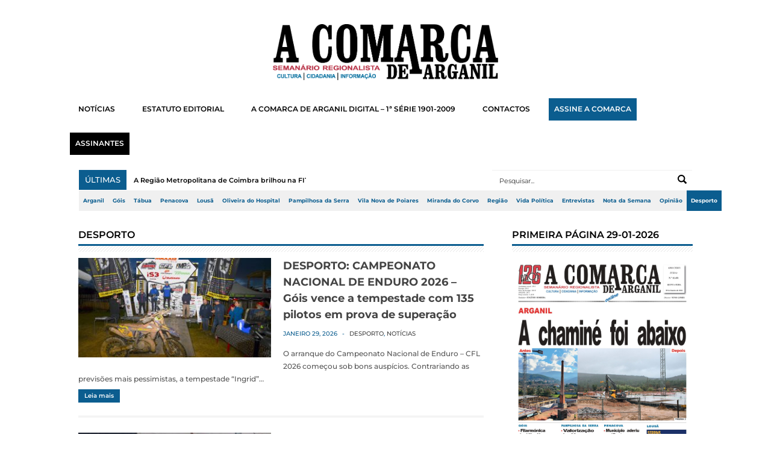

--- FILE ---
content_type: text/html; charset=UTF-8
request_url: https://www.acomarcadearganil.pt/category/desporto/
body_size: 16792
content:
<!DOCTYPE html>
<!--[if lt IE 7 ]> <html class="no-js ie6" lang="pt-PT"> <![endif]-->
<!--[if IE 7 ]>    <html class="no-js ie7" lang="pt-PT"> <![endif]-->
<!--[if IE 8 ]>    <html class="no-js ie8" lang="pt-PT"> <![endif]-->
<!--[if (gte IE 9)|!(IE)]><!--> <html class="no-js" lang="pt-PT"> <!--<![endif]-->
<head>
<meta charset="UTF-8" />
<meta name="viewport" content="width=device-width" />
<meta http-equiv="X-UA-Compatible" content="IE=edge,chrome=1" />

<link rel="shortcut icon" href="https://www.acomarcadearganil.pt/wp-content/uploads/2023/09/FAVICO-W-A-COMARCA-DE-ARGANIL.png" />
<link rel="profile" href="http://gmpg.org/xfn/11" />
<link rel="pingback" href="https://www.acomarcadearganil.pt/xmlrpc.php" />

	  
	<!-- This site is optimized with the Yoast SEO plugin v15.4 - https://yoast.com/wordpress/plugins/seo/ -->
	<title>Desporto Archives - A Comarca de Arganil</title>
	<meta name="robots" content="index, follow, max-snippet:-1, max-image-preview:large, max-video-preview:-1" />
	<link rel="canonical" href="https://www.acomarcadearganil.pt/category/desporto/" />
	<link rel="next" href="https://www.acomarcadearganil.pt/category/desporto/page/2/" />
	<meta property="og:locale" content="pt_PT" />
	<meta property="og:type" content="article" />
	<meta property="og:title" content="Desporto Archives - A Comarca de Arganil" />
	<meta property="og:url" content="https://www.acomarcadearganil.pt/category/desporto/" />
	<meta property="og:site_name" content="A Comarca de Arganil" />
	<script type="application/ld+json" class="yoast-schema-graph">{"@context":"https://schema.org","@graph":[{"@type":"WebSite","@id":"https://www.acomarcadearganil.pt/#website","url":"https://www.acomarcadearganil.pt/","name":"A Comarca de Arganil","description":"","potentialAction":[{"@type":"SearchAction","target":"https://www.acomarcadearganil.pt/?s={search_term_string}","query-input":"required name=search_term_string"}],"inLanguage":"pt-PT"},{"@type":"CollectionPage","@id":"https://www.acomarcadearganil.pt/category/desporto/#webpage","url":"https://www.acomarcadearganil.pt/category/desporto/","name":"Desporto Archives - A Comarca de Arganil","isPartOf":{"@id":"https://www.acomarcadearganil.pt/#website"},"inLanguage":"pt-PT","potentialAction":[{"@type":"ReadAction","target":["https://www.acomarcadearganil.pt/category/desporto/"]}]}]}</script>
	<!-- / Yoast SEO plugin. -->


<link rel='dns-prefetch' href='//www.googletagmanager.com' />
<link rel='dns-prefetch' href='//s.w.org' />
<link href='https://fonts.gstatic.com' crossorigin rel='preconnect' />
<link rel="alternate" type="application/rss+xml" title="A Comarca de Arganil &raquo; Feed" href="https://www.acomarcadearganil.pt/feed/" />
<link rel="alternate" type="application/rss+xml" title="A Comarca de Arganil &raquo; Feed de comentários" href="https://www.acomarcadearganil.pt/comments/feed/" />
<link rel="alternate" type="application/rss+xml" title="Feed de categorias A Comarca de Arganil &raquo; Desporto" href="https://www.acomarcadearganil.pt/category/desporto/feed/" />
		<script type="text/javascript">
			window._wpemojiSettings = {"baseUrl":"https:\/\/s.w.org\/images\/core\/emoji\/12.0.0-1\/72x72\/","ext":".png","svgUrl":"https:\/\/s.w.org\/images\/core\/emoji\/12.0.0-1\/svg\/","svgExt":".svg","source":{"concatemoji":"https:\/\/www.acomarcadearganil.pt\/wp-includes\/js\/wp-emoji-release.min.js?ver=5.4.18"}};
			/*! This file is auto-generated */
			!function(e,a,t){var n,r,o,i=a.createElement("canvas"),p=i.getContext&&i.getContext("2d");function s(e,t){var a=String.fromCharCode;p.clearRect(0,0,i.width,i.height),p.fillText(a.apply(this,e),0,0);e=i.toDataURL();return p.clearRect(0,0,i.width,i.height),p.fillText(a.apply(this,t),0,0),e===i.toDataURL()}function c(e){var t=a.createElement("script");t.src=e,t.defer=t.type="text/javascript",a.getElementsByTagName("head")[0].appendChild(t)}for(o=Array("flag","emoji"),t.supports={everything:!0,everythingExceptFlag:!0},r=0;r<o.length;r++)t.supports[o[r]]=function(e){if(!p||!p.fillText)return!1;switch(p.textBaseline="top",p.font="600 32px Arial",e){case"flag":return s([127987,65039,8205,9895,65039],[127987,65039,8203,9895,65039])?!1:!s([55356,56826,55356,56819],[55356,56826,8203,55356,56819])&&!s([55356,57332,56128,56423,56128,56418,56128,56421,56128,56430,56128,56423,56128,56447],[55356,57332,8203,56128,56423,8203,56128,56418,8203,56128,56421,8203,56128,56430,8203,56128,56423,8203,56128,56447]);case"emoji":return!s([55357,56424,55356,57342,8205,55358,56605,8205,55357,56424,55356,57340],[55357,56424,55356,57342,8203,55358,56605,8203,55357,56424,55356,57340])}return!1}(o[r]),t.supports.everything=t.supports.everything&&t.supports[o[r]],"flag"!==o[r]&&(t.supports.everythingExceptFlag=t.supports.everythingExceptFlag&&t.supports[o[r]]);t.supports.everythingExceptFlag=t.supports.everythingExceptFlag&&!t.supports.flag,t.DOMReady=!1,t.readyCallback=function(){t.DOMReady=!0},t.supports.everything||(n=function(){t.readyCallback()},a.addEventListener?(a.addEventListener("DOMContentLoaded",n,!1),e.addEventListener("load",n,!1)):(e.attachEvent("onload",n),a.attachEvent("onreadystatechange",function(){"complete"===a.readyState&&t.readyCallback()})),(n=t.source||{}).concatemoji?c(n.concatemoji):n.wpemoji&&n.twemoji&&(c(n.twemoji),c(n.wpemoji)))}(window,document,window._wpemojiSettings);
		</script>
		<style type="text/css">
img.wp-smiley,
img.emoji {
	display: inline !important;
	border: none !important;
	box-shadow: none !important;
	height: 1em !important;
	width: 1em !important;
	margin: 0 .07em !important;
	vertical-align: -0.1em !important;
	background: none !important;
	padding: 0 !important;
}
</style>
	<link rel='stylesheet' id='sgr-css'  href='https://www.acomarcadearganil.pt/wp-content/plugins/simple-google-recaptcha/sgr.css?ver=1663692040' type='text/css' media='all' />
<link rel='stylesheet' id='style-css'  href='https://www.acomarcadearganil.pt/wp-content/themes/scipio135/style.css?ver=5.4.18' type='text/css' media='all' />
<link rel='stylesheet' id='ticker-css'  href='https://www.acomarcadearganil.pt/wp-content/themes/scipio135/css/ticker-style.css?ver=5.4.18' type='text/css' media='all' />
<link rel='stylesheet' id='prettyPhoto-css'  href='https://www.acomarcadearganil.pt/wp-content/themes/scipio135/includes/prettyPhoto/css/prettyPhoto.css?ver=5.4.18' type='text/css' media='all' />
<link rel='stylesheet' id='responsive-css'  href='https://www.acomarcadearganil.pt/wp-content/themes/scipio135/css/responsive.css?ver=5.4.18' type='text/css' media='all' />
<link rel='stylesheet' id='wp-block-library-css'  href='https://www.acomarcadearganil.pt/wp-includes/css/dist/block-library/style.min.css?ver=5.4.18' type='text/css' media='all' />
<link rel='stylesheet' id='contact-form-7-css'  href='https://www.acomarcadearganil.pt/wp-content/plugins/contact-form-7/includes/css/styles.css?ver=5.3.2' type='text/css' media='all' />
<link rel='stylesheet' id='wp-lightbox-2.min.css-css'  href='https://www.acomarcadearganil.pt/wp-content/plugins/wp-lightbox-2/styles/lightbox.min.css?ver=1.3.4' type='text/css' media='all' />
<link rel='stylesheet' id='google_fonts-css'  href='http://fonts.googleapis.com/css?family=Open+Sans%3A700%2C400%2C600&#038;ver=5.4.18' type='text/css' media='all' />
<script type='text/javascript'>
/* <![CDATA[ */
var sgr = {"sgr_site_key":""};
/* ]]> */
</script>
<script type='text/javascript' src='https://www.acomarcadearganil.pt/wp-content/plugins/simple-google-recaptcha/sgr.js?ver=1663692040'></script>
<script type='text/javascript' src='https://www.acomarcadearganil.pt/wp-includes/js/jquery/jquery.js?ver=1.12.4-wp'></script>
<script type='text/javascript' src='https://www.acomarcadearganil.pt/wp-includes/js/jquery/jquery-migrate.min.js?ver=1.4.1'></script>
<script type='text/javascript'>
/* <![CDATA[ */
var ajax_var = {"nonce":"9b460fc5e7"};
var ttc_data = {"proBeacon":""};
/* ]]> */
</script>
<script type='text/javascript' src='https://www.acomarcadearganil.pt/wp-content/plugins/track-the-click/public/js/track-the-click-public.js?ver=0.3.12'></script>
<script type='text/javascript'>
function getHomeURL() {return "https://www.acomarcadearganil.pt";}
function getPostID() {return 0;}
function showClickCounts() {return false;}
function getClicksToGA() {return false;}
</script>
<script type='text/javascript'>
/* <![CDATA[ */
var WP_Statistics_Tracker_Object = {"hitRequestUrl":"https:\/\/www.acomarcadearganil.pt\/wp-json\/wp-statistics\/v2\/hit?wp_statistics_hit_rest=yes&track_all=0&current_page_type=category&current_page_id=20&search_query&page_uri=L2NhdGVnb3J5L2Rlc3BvcnRvLw=","keepOnlineRequestUrl":"https:\/\/www.acomarcadearganil.pt\/wp-json\/wp-statistics\/v2\/online?wp_statistics_hit_rest=yes&track_all=0&current_page_type=category&current_page_id=20&search_query&page_uri=L2NhdGVnb3J5L2Rlc3BvcnRvLw=","option":{"dntEnabled":"","cacheCompatibility":""}};
/* ]]> */
</script>
<script type='text/javascript' src='https://www.acomarcadearganil.pt/wp-content/plugins/wp-statistics/assets/js/tracker.js?ver=5.4.18'></script>
<script type='text/javascript' src='https://www.acomarcadearganil.pt/wp-content/themes/scipio135/js/jquery.ticker.js?ver=5.4.18'></script>
<script type='text/javascript' src='https://www.acomarcadearganil.pt/wp-content/themes/scipio135/js/superfish.js?ver=5.4.18'></script>
<script type='text/javascript' src='https://www.acomarcadearganil.pt/wp-content/themes/scipio135/js/ddsmoothmenu.js?ver=5.4.18'></script>
<script type='text/javascript' src='https://www.acomarcadearganil.pt/wp-content/themes/scipio135/js/jquery.easing_1.3.js?ver=5.4.18'></script>
<script type='text/javascript' src='https://www.acomarcadearganil.pt/wp-content/themes/scipio135/js/lofslider.js?ver=5.4.18'></script>
<script type='text/javascript' src='https://www.acomarcadearganil.pt/wp-content/themes/scipio135/js/jcarousellite_1.0.1.min.js?ver=5.4.18'></script>
<script type='text/javascript' src='https://www.acomarcadearganil.pt/wp-content/themes/scipio135/js/jquery.mobilemenu.js?ver=5.4.18'></script>
<script type='text/javascript' src='https://www.acomarcadearganil.pt/wp-content/themes/scipio135/js/scrolltopcontrol.js?ver=5.4.18'></script>
<script type='text/javascript' src='https://www.acomarcadearganil.pt/wp-content/themes/scipio135/includes/prettyPhoto/jquery.prettyPhoto.js?ver=5.4.18'></script>
<script type='text/javascript' src='https://www.acomarcadearganil.pt/wp-content/themes/scipio135/js/custom.js?ver=5.4.18'></script>

<!-- Google Analytics snippet added by Site Kit -->
<script type='text/javascript' src='https://www.googletagmanager.com/gtag/js?id=GT-NSVCBSZ5' async></script>
<script type='text/javascript'>
window.dataLayer = window.dataLayer || [];function gtag(){dataLayer.push(arguments);}
gtag('set', 'linker', {"domains":["www.acomarcadearganil.pt"]} );
gtag("js", new Date());
gtag("set", "developer_id.dZTNiMT", true);
gtag("config", "GT-NSVCBSZ5");
</script>

<!-- End Google Analytics snippet added by Site Kit -->
<link rel='https://api.w.org/' href='https://www.acomarcadearganil.pt/wp-json/' />
<link rel="EditURI" type="application/rsd+xml" title="RSD" href="https://www.acomarcadearganil.pt/xmlrpc.php?rsd" />
<link rel="wlwmanifest" type="application/wlwmanifest+xml" href="https://www.acomarcadearganil.pt/wp-includes/wlwmanifest.xml" /> 
<meta name="generator" content="WordPress 5.4.18" />
<meta name="generator" content="Custom Login v3.2.15" />
<meta name="generator" content="Site Kit by Google 1.111.0" /><!-- Analytics by WP Statistics v14.2 - https://wp-statistics.com/ -->
<!--Ambro Css Options-->
    <style type="text/css" media="screen">
        body { background:#ffffff 
        url('') ;
        background-position:center top;
        background-repeat:no-repeat;
        background-attachment:fixed;}

#top-nav-mobile span { background:#0b5d8f 
url(https://www.acomarcadearganil.pt/wp-content/themes/scipio135/images/mobilemenu-arrowdown.png) no-repeat center center;
}
.scrolltop:hover { background: url(https://www.acomarcadearganil.pt/wp-content/themes/scipio135/images/up.png) center center no-repeat 
#0b5d8f;
}
.slider-title { color:#0b5d8f ;
}
#carousel .title { border-bottom: 3px solid #0b5d8f; 
}
#carousel .post-meta, .more, #footer .tagcloud a:hover, .slideMenu ul li a.selected, .slideMenu ul li a:hover,.ticker-title,
#header .logo img, #carousel .prev:hover ,#carousel .next:hover {
background:#0b5d8f;
}
.primary-nav ul li.current-menu-item > a { background:#0b5d8f; 
}
.widgettitle .widgettitle-line { border-top: 3px solid #0b5d8f ;
}
.primary-nav, .top-nav-outer-wrapper, #footer .footer-info{ background:#000000;
}
a:hover{color: #0b5d8f ; }
.pagination .current {
background-color:#0b5d8f;
}
.pagination .page-numbers {
border:solid 1px #DEDEDE;
color: #0b5d8f;
}
.pagination .current {
	color: #000000;
}
    </style>    <style type="text/css" id="custom-background-css">
body.custom-background { background-color: #ffffff; background-image: url("https://www.acomarcadearganil.pt/wp-content/uploads/2023/02/bg123.jpg"); background-position: left top; background-size: auto; background-repeat: repeat; background-attachment: scroll; }
</style>
			<style type="text/css" id="wp-custom-css">
			/*-----DESKTOP-----*/


/*-----PUB-BB-----*/

#PUB-BB p, .BB img, #PUB-HP, #PUB-HP p {
	display: none;
}

#PUB-TP2024 p {
	font-size: 8.5px !important;
	letter-spacing: 0.5px;
	font-weight: 500;
	text-align: right !important;
	margin-bottom: 5px;
	color: #0b5d8f;
}

.BB img {
	max-width: 100%;
	height: auto;
}

#PUB-BB p {
	font-size: 8.5px !important;
	letter-spacing: 0.5px;
	font-weight: 500;
	text-align: right !important;
	margin: -10px 0px 1.5px 0px;
	color: #0b5d8f;
}

.BB {
  margin: 4px 0px 12px 0px;
}

/*-----PUB-SB-----*/

/*-----PUB-HP-----*/
#PUB-HP, #PUB-HP p {
	font-size: 8.5px !important;
	letter-spacing: 0.5px;
	font-weight: 500;
	text-align: right !important;
	margin-bottom: 5px;
	color: #0b5d8f;
}
/*-----PUB-HP-----*/

.image-container img, .image-container1 img {
	display: block;
	margin: 0 auto;
}

/*#sidebar .widget .scipio_facebook_widget-4 .widget widget_facebook {
	width: 307px !important;
}*/

/*-----CONTAINER-WIDTH-----*/
/*#container {
  margin: 0 auto;
	width: 1280px !important;
}*/

#sidebar .widget {
  width: 300px !important;
	margin-left: 32px;
}

/*.post-image img {
	width: 8000px !important;
}*/
/*-----CONTAINER-WIDTH-----*/

.post-entry p, .exceprt p {
	font-weight: 500;
	line-height: 1.8em !important;
	font-size: 12px !important;
}

.page-id-14586 .post-meta, .post-41 .post-meta {
	display: none;
}

.login label {
  color: white !important;
}

strong span  {
	font-size: 100% !important;
}

.slideMenu ul li a{
	line-height: 1.6;
}

.has-drop-cap:first-letter  {
	font-weight: 700 !important;
	font-size:60px !important;
	margin-left: -5px !important;
}

#header .logo img{
	background-color: transparent!important;
	margin: auto;
}

#header .logo {
	width: 35% !important;
	margin: 40px auto 10px auto;
	float: none;
}

body.custom-background {
  background-position: top;
  background-attachment: fixed;
}

#header .headerads {
  margin-top: -110px;
  width: 584px;
}

#header {
	margin: 0;
	padding: 0px 10px 0px;
}

.primary-nav {
  background: #fff !important;
}

.primary-nav ul li a {
  color: #fff;
  padding: 5px 15px 5px 15px;
	margin: -10px 0 10px 0px;
}

a:link {
  transition: linear 0.25s;
}

.primary-nav ul li a {
  color: black;
	font-weight:600;
  font-size: 11.8px !important;
	margin-left: 0px !important;
}

.primary-nav ul:hover li:hover a:hover {
  color: white;
}

.primary-nav ul li a {
  font-size: 13.5px;
  border-left: 0px solid #e1e1e1;
  line-height: 9px;
	float: center;
	margin: 0px 10px 20px 6px !important;
	padding: 10px 15px 10px 14px;
}

.primary-nav, .top-nav-outer-wrapper {
  background: #fff;
	margin: 0 auto !important;
	width: 99.1%;
}

#footer {
  background-color: white;
}

.footer-info p {
	margin-right: 60px !important;
}

#footer a, .footer-info p {
  color: white;
	font-size: 10px !important;
	font-style: normal !important;
}

h3.footerwidget{
	font-size:14px !important;
	color: white;
	margin-bottom:15px;
}

#footer .footer-info  {
  background-color: black !important;
	margin: 0px 35px 0px 36px !important;
}

/*------FONTS------*/
.primary-nav ul li a,.slider-title, h3.widgettitle, span.widgettitle-text, a, p, body, ul, li, span, h1, h2, h3, h4, h5, h6 {
	/*font-family: oswald !important;*/
	font-family: montserrat !important;
	line-height: 1.5em;
}

h3.widgettitle, span.widgettitle-text {
	font-size: 16px !important;
	color: black !important;
	font-weight: 600 !important;
	line-height: 30px;
}
/*------FONTS------*/

.ticker-title, .ticker-title span {
	font-weight: 500 !important;
	font-size: 13px;
	margin: 0px 0px 0px 0px;
}

.left .ticker-content {
	font-size: 11px;
	font-weight:600;
	padding: 9px 0px 0px 0px;
}

.slider-title {
  color: white;
	font-weight: 700 !important;
  font-size: 22px;
	line-height: 1.5em;
  text-shadow: none;
  text-transform: uppercase;
}

#slider .lof-main-item-desc {
  /*background: url(images/s-bg-trans.png);*/
  bottom: 186px;
  color: #fff;
  height: 101px;
	font-weight: 400 !important;
  top: -142px;
  padding: 20px;
  position: relative;
  width: auto;
  z-index: 100px;
	font-size: 12px;
}

#slider .lof-slidecontent .navigator-content {
  background: url(images/s-tr-bg.png) repeat;
  bottom: 2px;
  padding: 0px 0px;
  position: absolute;
	right: -2px;
}

.right h2 {
	line-height: 14px;
	font-size: 18px;
	font-weight: 700 !important;
}

.post-meta {
	font-size: 10px;
	line-height: 35px;
	color: #0b5d8f;
	font-weight: 500;
	text-transform: uppercase;
}

/*----hover----*/
.more {
padding: 0px 0px 3px 0px;

}

.more a {
color: white;
position: relative;
font-size: 10px;
font-weight: 600;
font-family: "Montserrat";
padding: 5px 10px 5px 10px;
transition: all 0.15s ease-in-out;
text-decoration: none;
}

.more a:after {
position: absolute;
left: 50%;
content: '';
color: #0b5d8f;
background: #0b5d8f;
height: 2px;
transition: all 0.15s ease-in-out;
width: 0;
bottom: 0;  
}

.more a:hover{
color:#0b5d8f !important;
background: white;
}

.more a:hover:after {
color: #0b5d8f !important;
width: 70%;
margin-left: -35%;
}

/*.more a {
	font-size: 10px;
	font-weight: 600 !important;
	width: 10px !important;
	text-transform: uppercase;
}*/

/*.more {
	margin: 4px 0px 15px 0px;
	width: auto !important;
	padding: 0px 10px 1px 10px;
	/*border-radius: 100px;
}*/

/*----hover----*/

.pagination .page-numbers {
  border: solid 1px #DEDEDE;
  color: black;
	font-weight: 400 !important;
  font-size: 11px;
}

.pagination .current {
  color: white !important;
}

.ticker-swipe span, .ticker-swipe, .ticker-content, .ticker, .ticker-wrapper.has-js {
  background-color: white;
	border: none;
	}

.ticker-wrapper.has-js {
	margin-left: 6px;
	padding: 0 20px 0 20px;
}

.ticker-content a {
	color: black;
}

.ticker-content {
	padding-top: 9px;
}

.search-block #s {
  background: white;
  /*border: none;*/
	border-top: 1px solid #f0f0f0 ;
  border-radius: 0px !important;
  color: #333;
  font-size: 11px;
  height: 34px;
  padding: 0px 0px 0px 12px;
  width: 320px;
  margin: 0px 7px 0 0;
}

.search-block {
  float: right;
  margin-top: -34px;
  position: relative;
  right: 1.8%;
}

.search-submit {
  right: 14px;
  top: 8px;
	background-blend-mode: difference;
background-color: #fff;
}

.search-block #s:focus {
  width: 318px;
}

.primary-nav a {
    color: blue;
    position: relative;
    display: inline-block;
		background: none !important;
}

.primary-nav a:after {
    position: absolute;
    left: 50%;
    content: '';
		color: #0b5d8f !important;
		background: #0b5d8f;
    height: 2px;
    transition: all 0.15s ease-in-out;
    width: 0;
    bottom: 0;  
}

.primary-nav a:hover{
	color:#0b5d8f !important;
}

.primary-nav a:hover:after {
	color: #0b5d8f !important;
    width: 70%;
    margin-left: -35%;
}

.primary-nav .current-menu-item a {
	color: #0b5d8f !important;
  margin-left: -35%;
}

#posts-list-double {
	width: 108%;
	margin-top: 5px;
}

#posts-list-double .post {
	margin-left: -27px;
  width: 44.3%;
  padding-right: 0px;
  margin-bottom: 30px;
  margin-right: 0px;
  padding: 0px 27px 0px 27px;
}

.footer-widgets{
	display: none !important;
}

.exceprt p {
	margin-top: 5px;
	width: 100%;
	font-weight: 500;
	font-size: 12px;
	line-height: 22px;
}

.headerads {
  background: none !important;
	display: none;
}

/*------------BG-------------*/
body.custom-background {
	background: #fff;
}

#container {
  margin: 0 auto;
  width: 1090px;
	/*box-shadow: 0px 40px 100px -45px grey !important;*/
}

#content-container {
  padding: 35px;
}
/*------------BG-------------*/

/*---HEADER---*/
/*.top-nav-outer-wrapper {
  display: none !important;
}*/

.top-nav-wrapper {
  margin: 0 auto!important;
}

.top-nav-outer-wrapper {
	/*padding: 10px 0px 0px 0px !important;*/
	width: 0;
	margin: 0px 0px -10px 26px !important;
}

.top-nav-outer-wrapper a {
	color: #0b5d8f !important;
	font-size:67.5% !important;
	padding: 10px 7px 10px 7px !important;
	margin: 0px 0px 0px 0px !important;
	background: #f0f0f0 !important;
	/*background: #0b5d8f !important;*/
	font-weight: 700;
	/*border-top: 1px solid lightgrey;*/
	/*border-bottom: 1px solid lightgrey;*/
}

.top-nav a:after {
  position: absolute;
  left: 50%;
  content: '';
	color: white !important;
	background: white !important;
  height: 2px;
  transition: all 0.15s ease-in-out;
  width: 0;
  bottom: 0;  
}

.top-nav a:hover {
	color: white !important;
	background: #0b5d8f !important;
}

.top-nav a:hover:after {
	color: white !important;
  width: 70%;
  margin-left: -35%;
}

.top-nav .current-menu-item a {
	background: #0b5d8f !important;
	color: white !important;
}

.social-top-wrap {
	display: none !important;
}
/*---HEADER---*/

.assinantes a {
	background: black !important;
	padding: 10px 9px !important;
	color: white !important;
}

.assinantes a:hover {
	background: white !important;
	color: #0b5d8f !important;
}

.assinar a {
	background: #0b5d8f !important;
	padding: 10px 9px !important;
	color: white !important;
}

.assinar a:hover {
	background: white !important;
	color: #0b5d8f !important;
	border-color: red !important;
}

/*-----DESKTOP-----*/






























/*-----TABLET-----*/
@media only screen and (max-width:965px) {

#sidebar, #sidebar .widget {
  width: 381px !important;
  margin: 0 0 0 20px !important;
}
	

#sidebar .widget img {
  width: 100% !important;
}
	
#content-right {
    width: 59% !important;
}
#posts-list-double .post {
	margin-left: -27px !important;
	width: 26.1% !important;
}

#primary-nav-mobile-a {
  width: 64%;
  margin-left: 2.45%;
}

#posts-list-double {
	width: 183% !important;
	margin-top: 5px !important;
}

#primary-nav-mobile-a {
  margin-bottom: 0;
}
	
.search-block {
  right: 27.9%;
}
	
.ticker-wrapper.has-js {
	width: 39%;
}

#primary-nav-mobile {
  display: block;
  margin: 0 25px 0 26px;
	width: 744px;
}
	
#top-nav-mobile {
  background: #fff !important;
  height: 30px;
  margin-left: -7px !important;
  margin-top: 0;
}
	
#top-nav-mobile-id li a {
  color: black !important;
  padding: 12px 13px !important;
  z-index: 100;
  font-size: 10px !important;
  line-height: 6px;
  background: white !important;
}
	
#top-nav-mobile-id li a:hover {
  color: white !important;
  padding: 12px 13px !important;
  z-index: 100;
  font-size: 10px !important;
  line-height: 6px;
  background: #0b5d8f !important;
}
	
#top-nav-mobile-id {
  left: -21px;
  top: 39px;
}
	
#top-nav-mobile span {
	color: white !important;
}

.assinantes a {
	background: black !important;
	padding: 10px 9px !important;
	color: white !important;
}

.assinantes a:hover {
	background: #0b5d8f !important;
	color: white !important;
}

.assinar a {
	background: #0b5d8f !important;
	padding: 10px 9px !important;
	color: white !important;
}

.assinar a:hover {
	background: #0b5d8f !important;
	color: white !important;
	border-color: white !important;
}
}
/*-----TABLET-----*/







































/*-----MOBILE-----*/
@media only screen and (max-width: 480px) {

#slider {
		display:none;
}
	
#top-nav-mobile-id {
	 left: -22px;
}
	
#container {
	max-width: 450px !important;
	padding-right: 10px;
	margin: 0px;
}
	
#primary-nav-mobile-a {
	width: 86.4%;
  margin-left: 0px;
  margin-bottom: 0%;
}
	
#primary-nav-mobile {
  margin: 0 !important;
	margin-top: -5px !important;
	width: 439px;
	margin-bottom: 10px !important;
}
	
.search-block #s {
    width: 440px !important;
    margin: 0px 10px 0px 0px;
    left: 20px !important;
    position: relative;
}
	
.search-block {
	right:0 !important;
}
	
.widgettitle {
  padding: 2px 5px 0px 5px;
}
	
#sidebar .widget {
	width: 450px !important;
  padding-top: 20px !important;
  margin: 0 0 0 -9px !important;
}
	
#sidebar {
	margin-left: 0px !important;
}
	
#header .logo {
	width: 75% !important;
	float: none;
}

#sidebar h3 {
  margin-bottom: 10px;
  margin: 0 0 0 5px;
}

.TB2024 {
  padding: 0 0 0 10px;
}

#content-container {
  padding: 10px;
}
.pagination .page-numbers{
	font-size: 9.99px;
}

.widget_facebook {
	height: 130px !important;
	width: 430px !important;
}
	
.image-container1 {
  padding-left: 10px;
}
	
.post-image, .attachment-feat-thumb, .size-feat-thumb, .wp-post-image {
	width: 450px !important;
}
	
.top-nav-wrapper {
  margin: -9px 0px 0px -26px !important;
}
	
.custom-html-widget .cta-assinar a, .custom-html-widget .cta-visitar a {
left: 39% !important;
}
	
.image-container img, .image-container1 img {
	width: 93%;
}

.search-block #s, .search-block #s:focus {
  width: 282px;
}

p {
	font-size: 12px !important;
	line-height:1.5em;
}

.headerads {
  background: none !important;
}

#primary-nav-mobile-a {
  background: #0b5d8f;
  color: #fff;
	width: 88.3%;
	margin-left: 0;
	margin-bottom: 2.8%;
  font-size: 12px !important;
	font-weight: 500 !important;
  padding: 11px 19px 11px 40px;
}

#primary-nav-mobile li a:hover {
  background: #0b5d8f;
}
	
#primary-nav-mobile li a {
  color: black;
	font-size: 12px !important;
}

#primary-nav-mobile-id {
	background: lightgrey;
}
	
#primary-nav-mobile-id li {
  border: 0px solid #fff;
}
	
#primary-nav-mobile-id li a {
  border-top: 3px solid #fff;
	}
	
#primary-nav-mobile-id {
  padding-bottom: 0px;
}
	
#posts-list-double {
	width: 450px !important;
	margin-top: -4px;
}

#posts-list-double .post {
  width: 28.2%;
}

#posts-list-double .post .post-image {
  height: 100%;
}

.roll {
	position: absolute!important;
	top: auto !important;
	width: 100% !important;
	height: 171px!important;
}

#posts-list-double .post {
  width: 450px!important;
}

.roll {
	position: absolute!important;
	top: auto !important;
	width: 100% !important;
	height: 171px!important;
}

  #footer .footer-info {
    margin: 0 auto !important;
		width: 460px;		
 }
	
#footer{
	width: 460px;
}
	
#PUB-TP2024 .cta-tb2024 a {
	left: 140px !important;
}

.ticker-wrapper.has-js {
	width: 102.4%;
  margin: 0 0 39px -10px;
  padding: 0 10px 0 10px;
}

.ticker {
	display: inline-block !important;
	width: 98%;
}
	
.image-container {
  padding: 0 6px 0 10px;
}
}
/*-----MOBILE-----*/






/*------WPADCENTER------*/
.leaderboard {
  display:none;
}

.wpadcenter-ad-container {
	margin-top: 10px;
	margin-bottom: -40px;
}

/*------CONTAINER-MARGIN------*/

.wpadcenter-ad-container {
  margin-top: 10px;
  margin-bottom: -40px;
  margin: -10px !important;
}
/*------CONTAINER-MARGIN------*/

.text-pub {
  position: relative;
  top: 24px;
  left: 851px;
  font-size: 8px;
  text-transform: uppercase;
  font-weight: 600;
}
/*------WPADCENTER------*/		</style>
			<!-- Fonts Plugin CSS - https://fontsplugin.com/ -->
	<style>
		/* Cached: January 31, 2026 at 10:19am */
/* cyrillic-ext */
@font-face {
  font-family: 'Montserrat';
  font-style: italic;
  font-weight: 100;
  font-display: swap;
  src: url(https://fonts.gstatic.com/s/montserrat/v31/JTUQjIg1_i6t8kCHKm459WxRxC7m0dJ9pQOik20.woff2) format('woff2');
  unicode-range: U+0460-052F, U+1C80-1C8A, U+20B4, U+2DE0-2DFF, U+A640-A69F, U+FE2E-FE2F;
}
/* cyrillic */
@font-face {
  font-family: 'Montserrat';
  font-style: italic;
  font-weight: 100;
  font-display: swap;
  src: url(https://fonts.gstatic.com/s/montserrat/v31/JTUQjIg1_i6t8kCHKm459WxRzS7m0dJ9pQOik20.woff2) format('woff2');
  unicode-range: U+0301, U+0400-045F, U+0490-0491, U+04B0-04B1, U+2116;
}
/* vietnamese */
@font-face {
  font-family: 'Montserrat';
  font-style: italic;
  font-weight: 100;
  font-display: swap;
  src: url(https://fonts.gstatic.com/s/montserrat/v31/JTUQjIg1_i6t8kCHKm459WxRxi7m0dJ9pQOik20.woff2) format('woff2');
  unicode-range: U+0102-0103, U+0110-0111, U+0128-0129, U+0168-0169, U+01A0-01A1, U+01AF-01B0, U+0300-0301, U+0303-0304, U+0308-0309, U+0323, U+0329, U+1EA0-1EF9, U+20AB;
}
/* latin-ext */
@font-face {
  font-family: 'Montserrat';
  font-style: italic;
  font-weight: 100;
  font-display: swap;
  src: url(https://fonts.gstatic.com/s/montserrat/v31/JTUQjIg1_i6t8kCHKm459WxRxy7m0dJ9pQOik20.woff2) format('woff2');
  unicode-range: U+0100-02BA, U+02BD-02C5, U+02C7-02CC, U+02CE-02D7, U+02DD-02FF, U+0304, U+0308, U+0329, U+1D00-1DBF, U+1E00-1E9F, U+1EF2-1EFF, U+2020, U+20A0-20AB, U+20AD-20C0, U+2113, U+2C60-2C7F, U+A720-A7FF;
}
/* latin */
@font-face {
  font-family: 'Montserrat';
  font-style: italic;
  font-weight: 100;
  font-display: swap;
  src: url(https://fonts.gstatic.com/s/montserrat/v31/JTUQjIg1_i6t8kCHKm459WxRyS7m0dJ9pQOi.woff2) format('woff2');
  unicode-range: U+0000-00FF, U+0131, U+0152-0153, U+02BB-02BC, U+02C6, U+02DA, U+02DC, U+0304, U+0308, U+0329, U+2000-206F, U+20AC, U+2122, U+2191, U+2193, U+2212, U+2215, U+FEFF, U+FFFD;
}
/* cyrillic-ext */
@font-face {
  font-family: 'Montserrat';
  font-style: italic;
  font-weight: 200;
  font-display: swap;
  src: url(https://fonts.gstatic.com/s/montserrat/v31/JTUQjIg1_i6t8kCHKm459WxRxC7m0dJ9pQOik20.woff2) format('woff2');
  unicode-range: U+0460-052F, U+1C80-1C8A, U+20B4, U+2DE0-2DFF, U+A640-A69F, U+FE2E-FE2F;
}
/* cyrillic */
@font-face {
  font-family: 'Montserrat';
  font-style: italic;
  font-weight: 200;
  font-display: swap;
  src: url(https://fonts.gstatic.com/s/montserrat/v31/JTUQjIg1_i6t8kCHKm459WxRzS7m0dJ9pQOik20.woff2) format('woff2');
  unicode-range: U+0301, U+0400-045F, U+0490-0491, U+04B0-04B1, U+2116;
}
/* vietnamese */
@font-face {
  font-family: 'Montserrat';
  font-style: italic;
  font-weight: 200;
  font-display: swap;
  src: url(https://fonts.gstatic.com/s/montserrat/v31/JTUQjIg1_i6t8kCHKm459WxRxi7m0dJ9pQOik20.woff2) format('woff2');
  unicode-range: U+0102-0103, U+0110-0111, U+0128-0129, U+0168-0169, U+01A0-01A1, U+01AF-01B0, U+0300-0301, U+0303-0304, U+0308-0309, U+0323, U+0329, U+1EA0-1EF9, U+20AB;
}
/* latin-ext */
@font-face {
  font-family: 'Montserrat';
  font-style: italic;
  font-weight: 200;
  font-display: swap;
  src: url(https://fonts.gstatic.com/s/montserrat/v31/JTUQjIg1_i6t8kCHKm459WxRxy7m0dJ9pQOik20.woff2) format('woff2');
  unicode-range: U+0100-02BA, U+02BD-02C5, U+02C7-02CC, U+02CE-02D7, U+02DD-02FF, U+0304, U+0308, U+0329, U+1D00-1DBF, U+1E00-1E9F, U+1EF2-1EFF, U+2020, U+20A0-20AB, U+20AD-20C0, U+2113, U+2C60-2C7F, U+A720-A7FF;
}
/* latin */
@font-face {
  font-family: 'Montserrat';
  font-style: italic;
  font-weight: 200;
  font-display: swap;
  src: url(https://fonts.gstatic.com/s/montserrat/v31/JTUQjIg1_i6t8kCHKm459WxRyS7m0dJ9pQOi.woff2) format('woff2');
  unicode-range: U+0000-00FF, U+0131, U+0152-0153, U+02BB-02BC, U+02C6, U+02DA, U+02DC, U+0304, U+0308, U+0329, U+2000-206F, U+20AC, U+2122, U+2191, U+2193, U+2212, U+2215, U+FEFF, U+FFFD;
}
/* cyrillic-ext */
@font-face {
  font-family: 'Montserrat';
  font-style: italic;
  font-weight: 300;
  font-display: swap;
  src: url(https://fonts.gstatic.com/s/montserrat/v31/JTUQjIg1_i6t8kCHKm459WxRxC7m0dJ9pQOik20.woff2) format('woff2');
  unicode-range: U+0460-052F, U+1C80-1C8A, U+20B4, U+2DE0-2DFF, U+A640-A69F, U+FE2E-FE2F;
}
/* cyrillic */
@font-face {
  font-family: 'Montserrat';
  font-style: italic;
  font-weight: 300;
  font-display: swap;
  src: url(https://fonts.gstatic.com/s/montserrat/v31/JTUQjIg1_i6t8kCHKm459WxRzS7m0dJ9pQOik20.woff2) format('woff2');
  unicode-range: U+0301, U+0400-045F, U+0490-0491, U+04B0-04B1, U+2116;
}
/* vietnamese */
@font-face {
  font-family: 'Montserrat';
  font-style: italic;
  font-weight: 300;
  font-display: swap;
  src: url(https://fonts.gstatic.com/s/montserrat/v31/JTUQjIg1_i6t8kCHKm459WxRxi7m0dJ9pQOik20.woff2) format('woff2');
  unicode-range: U+0102-0103, U+0110-0111, U+0128-0129, U+0168-0169, U+01A0-01A1, U+01AF-01B0, U+0300-0301, U+0303-0304, U+0308-0309, U+0323, U+0329, U+1EA0-1EF9, U+20AB;
}
/* latin-ext */
@font-face {
  font-family: 'Montserrat';
  font-style: italic;
  font-weight: 300;
  font-display: swap;
  src: url(https://fonts.gstatic.com/s/montserrat/v31/JTUQjIg1_i6t8kCHKm459WxRxy7m0dJ9pQOik20.woff2) format('woff2');
  unicode-range: U+0100-02BA, U+02BD-02C5, U+02C7-02CC, U+02CE-02D7, U+02DD-02FF, U+0304, U+0308, U+0329, U+1D00-1DBF, U+1E00-1E9F, U+1EF2-1EFF, U+2020, U+20A0-20AB, U+20AD-20C0, U+2113, U+2C60-2C7F, U+A720-A7FF;
}
/* latin */
@font-face {
  font-family: 'Montserrat';
  font-style: italic;
  font-weight: 300;
  font-display: swap;
  src: url(https://fonts.gstatic.com/s/montserrat/v31/JTUQjIg1_i6t8kCHKm459WxRyS7m0dJ9pQOi.woff2) format('woff2');
  unicode-range: U+0000-00FF, U+0131, U+0152-0153, U+02BB-02BC, U+02C6, U+02DA, U+02DC, U+0304, U+0308, U+0329, U+2000-206F, U+20AC, U+2122, U+2191, U+2193, U+2212, U+2215, U+FEFF, U+FFFD;
}
/* cyrillic-ext */
@font-face {
  font-family: 'Montserrat';
  font-style: italic;
  font-weight: 400;
  font-display: swap;
  src: url(https://fonts.gstatic.com/s/montserrat/v31/JTUQjIg1_i6t8kCHKm459WxRxC7m0dJ9pQOik20.woff2) format('woff2');
  unicode-range: U+0460-052F, U+1C80-1C8A, U+20B4, U+2DE0-2DFF, U+A640-A69F, U+FE2E-FE2F;
}
/* cyrillic */
@font-face {
  font-family: 'Montserrat';
  font-style: italic;
  font-weight: 400;
  font-display: swap;
  src: url(https://fonts.gstatic.com/s/montserrat/v31/JTUQjIg1_i6t8kCHKm459WxRzS7m0dJ9pQOik20.woff2) format('woff2');
  unicode-range: U+0301, U+0400-045F, U+0490-0491, U+04B0-04B1, U+2116;
}
/* vietnamese */
@font-face {
  font-family: 'Montserrat';
  font-style: italic;
  font-weight: 400;
  font-display: swap;
  src: url(https://fonts.gstatic.com/s/montserrat/v31/JTUQjIg1_i6t8kCHKm459WxRxi7m0dJ9pQOik20.woff2) format('woff2');
  unicode-range: U+0102-0103, U+0110-0111, U+0128-0129, U+0168-0169, U+01A0-01A1, U+01AF-01B0, U+0300-0301, U+0303-0304, U+0308-0309, U+0323, U+0329, U+1EA0-1EF9, U+20AB;
}
/* latin-ext */
@font-face {
  font-family: 'Montserrat';
  font-style: italic;
  font-weight: 400;
  font-display: swap;
  src: url(https://fonts.gstatic.com/s/montserrat/v31/JTUQjIg1_i6t8kCHKm459WxRxy7m0dJ9pQOik20.woff2) format('woff2');
  unicode-range: U+0100-02BA, U+02BD-02C5, U+02C7-02CC, U+02CE-02D7, U+02DD-02FF, U+0304, U+0308, U+0329, U+1D00-1DBF, U+1E00-1E9F, U+1EF2-1EFF, U+2020, U+20A0-20AB, U+20AD-20C0, U+2113, U+2C60-2C7F, U+A720-A7FF;
}
/* latin */
@font-face {
  font-family: 'Montserrat';
  font-style: italic;
  font-weight: 400;
  font-display: swap;
  src: url(https://fonts.gstatic.com/s/montserrat/v31/JTUQjIg1_i6t8kCHKm459WxRyS7m0dJ9pQOi.woff2) format('woff2');
  unicode-range: U+0000-00FF, U+0131, U+0152-0153, U+02BB-02BC, U+02C6, U+02DA, U+02DC, U+0304, U+0308, U+0329, U+2000-206F, U+20AC, U+2122, U+2191, U+2193, U+2212, U+2215, U+FEFF, U+FFFD;
}
/* cyrillic-ext */
@font-face {
  font-family: 'Montserrat';
  font-style: italic;
  font-weight: 500;
  font-display: swap;
  src: url(https://fonts.gstatic.com/s/montserrat/v31/JTUQjIg1_i6t8kCHKm459WxRxC7m0dJ9pQOik20.woff2) format('woff2');
  unicode-range: U+0460-052F, U+1C80-1C8A, U+20B4, U+2DE0-2DFF, U+A640-A69F, U+FE2E-FE2F;
}
/* cyrillic */
@font-face {
  font-family: 'Montserrat';
  font-style: italic;
  font-weight: 500;
  font-display: swap;
  src: url(https://fonts.gstatic.com/s/montserrat/v31/JTUQjIg1_i6t8kCHKm459WxRzS7m0dJ9pQOik20.woff2) format('woff2');
  unicode-range: U+0301, U+0400-045F, U+0490-0491, U+04B0-04B1, U+2116;
}
/* vietnamese */
@font-face {
  font-family: 'Montserrat';
  font-style: italic;
  font-weight: 500;
  font-display: swap;
  src: url(https://fonts.gstatic.com/s/montserrat/v31/JTUQjIg1_i6t8kCHKm459WxRxi7m0dJ9pQOik20.woff2) format('woff2');
  unicode-range: U+0102-0103, U+0110-0111, U+0128-0129, U+0168-0169, U+01A0-01A1, U+01AF-01B0, U+0300-0301, U+0303-0304, U+0308-0309, U+0323, U+0329, U+1EA0-1EF9, U+20AB;
}
/* latin-ext */
@font-face {
  font-family: 'Montserrat';
  font-style: italic;
  font-weight: 500;
  font-display: swap;
  src: url(https://fonts.gstatic.com/s/montserrat/v31/JTUQjIg1_i6t8kCHKm459WxRxy7m0dJ9pQOik20.woff2) format('woff2');
  unicode-range: U+0100-02BA, U+02BD-02C5, U+02C7-02CC, U+02CE-02D7, U+02DD-02FF, U+0304, U+0308, U+0329, U+1D00-1DBF, U+1E00-1E9F, U+1EF2-1EFF, U+2020, U+20A0-20AB, U+20AD-20C0, U+2113, U+2C60-2C7F, U+A720-A7FF;
}
/* latin */
@font-face {
  font-family: 'Montserrat';
  font-style: italic;
  font-weight: 500;
  font-display: swap;
  src: url(https://fonts.gstatic.com/s/montserrat/v31/JTUQjIg1_i6t8kCHKm459WxRyS7m0dJ9pQOi.woff2) format('woff2');
  unicode-range: U+0000-00FF, U+0131, U+0152-0153, U+02BB-02BC, U+02C6, U+02DA, U+02DC, U+0304, U+0308, U+0329, U+2000-206F, U+20AC, U+2122, U+2191, U+2193, U+2212, U+2215, U+FEFF, U+FFFD;
}
/* cyrillic-ext */
@font-face {
  font-family: 'Montserrat';
  font-style: italic;
  font-weight: 600;
  font-display: swap;
  src: url(https://fonts.gstatic.com/s/montserrat/v31/JTUQjIg1_i6t8kCHKm459WxRxC7m0dJ9pQOik20.woff2) format('woff2');
  unicode-range: U+0460-052F, U+1C80-1C8A, U+20B4, U+2DE0-2DFF, U+A640-A69F, U+FE2E-FE2F;
}
/* cyrillic */
@font-face {
  font-family: 'Montserrat';
  font-style: italic;
  font-weight: 600;
  font-display: swap;
  src: url(https://fonts.gstatic.com/s/montserrat/v31/JTUQjIg1_i6t8kCHKm459WxRzS7m0dJ9pQOik20.woff2) format('woff2');
  unicode-range: U+0301, U+0400-045F, U+0490-0491, U+04B0-04B1, U+2116;
}
/* vietnamese */
@font-face {
  font-family: 'Montserrat';
  font-style: italic;
  font-weight: 600;
  font-display: swap;
  src: url(https://fonts.gstatic.com/s/montserrat/v31/JTUQjIg1_i6t8kCHKm459WxRxi7m0dJ9pQOik20.woff2) format('woff2');
  unicode-range: U+0102-0103, U+0110-0111, U+0128-0129, U+0168-0169, U+01A0-01A1, U+01AF-01B0, U+0300-0301, U+0303-0304, U+0308-0309, U+0323, U+0329, U+1EA0-1EF9, U+20AB;
}
/* latin-ext */
@font-face {
  font-family: 'Montserrat';
  font-style: italic;
  font-weight: 600;
  font-display: swap;
  src: url(https://fonts.gstatic.com/s/montserrat/v31/JTUQjIg1_i6t8kCHKm459WxRxy7m0dJ9pQOik20.woff2) format('woff2');
  unicode-range: U+0100-02BA, U+02BD-02C5, U+02C7-02CC, U+02CE-02D7, U+02DD-02FF, U+0304, U+0308, U+0329, U+1D00-1DBF, U+1E00-1E9F, U+1EF2-1EFF, U+2020, U+20A0-20AB, U+20AD-20C0, U+2113, U+2C60-2C7F, U+A720-A7FF;
}
/* latin */
@font-face {
  font-family: 'Montserrat';
  font-style: italic;
  font-weight: 600;
  font-display: swap;
  src: url(https://fonts.gstatic.com/s/montserrat/v31/JTUQjIg1_i6t8kCHKm459WxRyS7m0dJ9pQOi.woff2) format('woff2');
  unicode-range: U+0000-00FF, U+0131, U+0152-0153, U+02BB-02BC, U+02C6, U+02DA, U+02DC, U+0304, U+0308, U+0329, U+2000-206F, U+20AC, U+2122, U+2191, U+2193, U+2212, U+2215, U+FEFF, U+FFFD;
}
/* cyrillic-ext */
@font-face {
  font-family: 'Montserrat';
  font-style: italic;
  font-weight: 700;
  font-display: swap;
  src: url(https://fonts.gstatic.com/s/montserrat/v31/JTUQjIg1_i6t8kCHKm459WxRxC7m0dJ9pQOik20.woff2) format('woff2');
  unicode-range: U+0460-052F, U+1C80-1C8A, U+20B4, U+2DE0-2DFF, U+A640-A69F, U+FE2E-FE2F;
}
/* cyrillic */
@font-face {
  font-family: 'Montserrat';
  font-style: italic;
  font-weight: 700;
  font-display: swap;
  src: url(https://fonts.gstatic.com/s/montserrat/v31/JTUQjIg1_i6t8kCHKm459WxRzS7m0dJ9pQOik20.woff2) format('woff2');
  unicode-range: U+0301, U+0400-045F, U+0490-0491, U+04B0-04B1, U+2116;
}
/* vietnamese */
@font-face {
  font-family: 'Montserrat';
  font-style: italic;
  font-weight: 700;
  font-display: swap;
  src: url(https://fonts.gstatic.com/s/montserrat/v31/JTUQjIg1_i6t8kCHKm459WxRxi7m0dJ9pQOik20.woff2) format('woff2');
  unicode-range: U+0102-0103, U+0110-0111, U+0128-0129, U+0168-0169, U+01A0-01A1, U+01AF-01B0, U+0300-0301, U+0303-0304, U+0308-0309, U+0323, U+0329, U+1EA0-1EF9, U+20AB;
}
/* latin-ext */
@font-face {
  font-family: 'Montserrat';
  font-style: italic;
  font-weight: 700;
  font-display: swap;
  src: url(https://fonts.gstatic.com/s/montserrat/v31/JTUQjIg1_i6t8kCHKm459WxRxy7m0dJ9pQOik20.woff2) format('woff2');
  unicode-range: U+0100-02BA, U+02BD-02C5, U+02C7-02CC, U+02CE-02D7, U+02DD-02FF, U+0304, U+0308, U+0329, U+1D00-1DBF, U+1E00-1E9F, U+1EF2-1EFF, U+2020, U+20A0-20AB, U+20AD-20C0, U+2113, U+2C60-2C7F, U+A720-A7FF;
}
/* latin */
@font-face {
  font-family: 'Montserrat';
  font-style: italic;
  font-weight: 700;
  font-display: swap;
  src: url(https://fonts.gstatic.com/s/montserrat/v31/JTUQjIg1_i6t8kCHKm459WxRyS7m0dJ9pQOi.woff2) format('woff2');
  unicode-range: U+0000-00FF, U+0131, U+0152-0153, U+02BB-02BC, U+02C6, U+02DA, U+02DC, U+0304, U+0308, U+0329, U+2000-206F, U+20AC, U+2122, U+2191, U+2193, U+2212, U+2215, U+FEFF, U+FFFD;
}
/* cyrillic-ext */
@font-face {
  font-family: 'Montserrat';
  font-style: italic;
  font-weight: 800;
  font-display: swap;
  src: url(https://fonts.gstatic.com/s/montserrat/v31/JTUQjIg1_i6t8kCHKm459WxRxC7m0dJ9pQOik20.woff2) format('woff2');
  unicode-range: U+0460-052F, U+1C80-1C8A, U+20B4, U+2DE0-2DFF, U+A640-A69F, U+FE2E-FE2F;
}
/* cyrillic */
@font-face {
  font-family: 'Montserrat';
  font-style: italic;
  font-weight: 800;
  font-display: swap;
  src: url(https://fonts.gstatic.com/s/montserrat/v31/JTUQjIg1_i6t8kCHKm459WxRzS7m0dJ9pQOik20.woff2) format('woff2');
  unicode-range: U+0301, U+0400-045F, U+0490-0491, U+04B0-04B1, U+2116;
}
/* vietnamese */
@font-face {
  font-family: 'Montserrat';
  font-style: italic;
  font-weight: 800;
  font-display: swap;
  src: url(https://fonts.gstatic.com/s/montserrat/v31/JTUQjIg1_i6t8kCHKm459WxRxi7m0dJ9pQOik20.woff2) format('woff2');
  unicode-range: U+0102-0103, U+0110-0111, U+0128-0129, U+0168-0169, U+01A0-01A1, U+01AF-01B0, U+0300-0301, U+0303-0304, U+0308-0309, U+0323, U+0329, U+1EA0-1EF9, U+20AB;
}
/* latin-ext */
@font-face {
  font-family: 'Montserrat';
  font-style: italic;
  font-weight: 800;
  font-display: swap;
  src: url(https://fonts.gstatic.com/s/montserrat/v31/JTUQjIg1_i6t8kCHKm459WxRxy7m0dJ9pQOik20.woff2) format('woff2');
  unicode-range: U+0100-02BA, U+02BD-02C5, U+02C7-02CC, U+02CE-02D7, U+02DD-02FF, U+0304, U+0308, U+0329, U+1D00-1DBF, U+1E00-1E9F, U+1EF2-1EFF, U+2020, U+20A0-20AB, U+20AD-20C0, U+2113, U+2C60-2C7F, U+A720-A7FF;
}
/* latin */
@font-face {
  font-family: 'Montserrat';
  font-style: italic;
  font-weight: 800;
  font-display: swap;
  src: url(https://fonts.gstatic.com/s/montserrat/v31/JTUQjIg1_i6t8kCHKm459WxRyS7m0dJ9pQOi.woff2) format('woff2');
  unicode-range: U+0000-00FF, U+0131, U+0152-0153, U+02BB-02BC, U+02C6, U+02DA, U+02DC, U+0304, U+0308, U+0329, U+2000-206F, U+20AC, U+2122, U+2191, U+2193, U+2212, U+2215, U+FEFF, U+FFFD;
}
/* cyrillic-ext */
@font-face {
  font-family: 'Montserrat';
  font-style: italic;
  font-weight: 900;
  font-display: swap;
  src: url(https://fonts.gstatic.com/s/montserrat/v31/JTUQjIg1_i6t8kCHKm459WxRxC7m0dJ9pQOik20.woff2) format('woff2');
  unicode-range: U+0460-052F, U+1C80-1C8A, U+20B4, U+2DE0-2DFF, U+A640-A69F, U+FE2E-FE2F;
}
/* cyrillic */
@font-face {
  font-family: 'Montserrat';
  font-style: italic;
  font-weight: 900;
  font-display: swap;
  src: url(https://fonts.gstatic.com/s/montserrat/v31/JTUQjIg1_i6t8kCHKm459WxRzS7m0dJ9pQOik20.woff2) format('woff2');
  unicode-range: U+0301, U+0400-045F, U+0490-0491, U+04B0-04B1, U+2116;
}
/* vietnamese */
@font-face {
  font-family: 'Montserrat';
  font-style: italic;
  font-weight: 900;
  font-display: swap;
  src: url(https://fonts.gstatic.com/s/montserrat/v31/JTUQjIg1_i6t8kCHKm459WxRxi7m0dJ9pQOik20.woff2) format('woff2');
  unicode-range: U+0102-0103, U+0110-0111, U+0128-0129, U+0168-0169, U+01A0-01A1, U+01AF-01B0, U+0300-0301, U+0303-0304, U+0308-0309, U+0323, U+0329, U+1EA0-1EF9, U+20AB;
}
/* latin-ext */
@font-face {
  font-family: 'Montserrat';
  font-style: italic;
  font-weight: 900;
  font-display: swap;
  src: url(https://fonts.gstatic.com/s/montserrat/v31/JTUQjIg1_i6t8kCHKm459WxRxy7m0dJ9pQOik20.woff2) format('woff2');
  unicode-range: U+0100-02BA, U+02BD-02C5, U+02C7-02CC, U+02CE-02D7, U+02DD-02FF, U+0304, U+0308, U+0329, U+1D00-1DBF, U+1E00-1E9F, U+1EF2-1EFF, U+2020, U+20A0-20AB, U+20AD-20C0, U+2113, U+2C60-2C7F, U+A720-A7FF;
}
/* latin */
@font-face {
  font-family: 'Montserrat';
  font-style: italic;
  font-weight: 900;
  font-display: swap;
  src: url(https://fonts.gstatic.com/s/montserrat/v31/JTUQjIg1_i6t8kCHKm459WxRyS7m0dJ9pQOi.woff2) format('woff2');
  unicode-range: U+0000-00FF, U+0131, U+0152-0153, U+02BB-02BC, U+02C6, U+02DA, U+02DC, U+0304, U+0308, U+0329, U+2000-206F, U+20AC, U+2122, U+2191, U+2193, U+2212, U+2215, U+FEFF, U+FFFD;
}
/* cyrillic-ext */
@font-face {
  font-family: 'Montserrat';
  font-style: normal;
  font-weight: 100;
  font-display: swap;
  src: url(https://fonts.gstatic.com/s/montserrat/v31/JTUSjIg1_i6t8kCHKm459WRhyyTn89ddpROi.woff2) format('woff2');
  unicode-range: U+0460-052F, U+1C80-1C8A, U+20B4, U+2DE0-2DFF, U+A640-A69F, U+FE2E-FE2F;
}
/* cyrillic */
@font-face {
  font-family: 'Montserrat';
  font-style: normal;
  font-weight: 100;
  font-display: swap;
  src: url(https://fonts.gstatic.com/s/montserrat/v31/JTUSjIg1_i6t8kCHKm459W1hyyTn89ddpROi.woff2) format('woff2');
  unicode-range: U+0301, U+0400-045F, U+0490-0491, U+04B0-04B1, U+2116;
}
/* vietnamese */
@font-face {
  font-family: 'Montserrat';
  font-style: normal;
  font-weight: 100;
  font-display: swap;
  src: url(https://fonts.gstatic.com/s/montserrat/v31/JTUSjIg1_i6t8kCHKm459WZhyyTn89ddpROi.woff2) format('woff2');
  unicode-range: U+0102-0103, U+0110-0111, U+0128-0129, U+0168-0169, U+01A0-01A1, U+01AF-01B0, U+0300-0301, U+0303-0304, U+0308-0309, U+0323, U+0329, U+1EA0-1EF9, U+20AB;
}
/* latin-ext */
@font-face {
  font-family: 'Montserrat';
  font-style: normal;
  font-weight: 100;
  font-display: swap;
  src: url(https://fonts.gstatic.com/s/montserrat/v31/JTUSjIg1_i6t8kCHKm459WdhyyTn89ddpROi.woff2) format('woff2');
  unicode-range: U+0100-02BA, U+02BD-02C5, U+02C7-02CC, U+02CE-02D7, U+02DD-02FF, U+0304, U+0308, U+0329, U+1D00-1DBF, U+1E00-1E9F, U+1EF2-1EFF, U+2020, U+20A0-20AB, U+20AD-20C0, U+2113, U+2C60-2C7F, U+A720-A7FF;
}
/* latin */
@font-face {
  font-family: 'Montserrat';
  font-style: normal;
  font-weight: 100;
  font-display: swap;
  src: url(https://fonts.gstatic.com/s/montserrat/v31/JTUSjIg1_i6t8kCHKm459WlhyyTn89ddpQ.woff2) format('woff2');
  unicode-range: U+0000-00FF, U+0131, U+0152-0153, U+02BB-02BC, U+02C6, U+02DA, U+02DC, U+0304, U+0308, U+0329, U+2000-206F, U+20AC, U+2122, U+2191, U+2193, U+2212, U+2215, U+FEFF, U+FFFD;
}
/* cyrillic-ext */
@font-face {
  font-family: 'Montserrat';
  font-style: normal;
  font-weight: 200;
  font-display: swap;
  src: url(https://fonts.gstatic.com/s/montserrat/v31/JTUSjIg1_i6t8kCHKm459WRhyyTn89ddpROi.woff2) format('woff2');
  unicode-range: U+0460-052F, U+1C80-1C8A, U+20B4, U+2DE0-2DFF, U+A640-A69F, U+FE2E-FE2F;
}
/* cyrillic */
@font-face {
  font-family: 'Montserrat';
  font-style: normal;
  font-weight: 200;
  font-display: swap;
  src: url(https://fonts.gstatic.com/s/montserrat/v31/JTUSjIg1_i6t8kCHKm459W1hyyTn89ddpROi.woff2) format('woff2');
  unicode-range: U+0301, U+0400-045F, U+0490-0491, U+04B0-04B1, U+2116;
}
/* vietnamese */
@font-face {
  font-family: 'Montserrat';
  font-style: normal;
  font-weight: 200;
  font-display: swap;
  src: url(https://fonts.gstatic.com/s/montserrat/v31/JTUSjIg1_i6t8kCHKm459WZhyyTn89ddpROi.woff2) format('woff2');
  unicode-range: U+0102-0103, U+0110-0111, U+0128-0129, U+0168-0169, U+01A0-01A1, U+01AF-01B0, U+0300-0301, U+0303-0304, U+0308-0309, U+0323, U+0329, U+1EA0-1EF9, U+20AB;
}
/* latin-ext */
@font-face {
  font-family: 'Montserrat';
  font-style: normal;
  font-weight: 200;
  font-display: swap;
  src: url(https://fonts.gstatic.com/s/montserrat/v31/JTUSjIg1_i6t8kCHKm459WdhyyTn89ddpROi.woff2) format('woff2');
  unicode-range: U+0100-02BA, U+02BD-02C5, U+02C7-02CC, U+02CE-02D7, U+02DD-02FF, U+0304, U+0308, U+0329, U+1D00-1DBF, U+1E00-1E9F, U+1EF2-1EFF, U+2020, U+20A0-20AB, U+20AD-20C0, U+2113, U+2C60-2C7F, U+A720-A7FF;
}
/* latin */
@font-face {
  font-family: 'Montserrat';
  font-style: normal;
  font-weight: 200;
  font-display: swap;
  src: url(https://fonts.gstatic.com/s/montserrat/v31/JTUSjIg1_i6t8kCHKm459WlhyyTn89ddpQ.woff2) format('woff2');
  unicode-range: U+0000-00FF, U+0131, U+0152-0153, U+02BB-02BC, U+02C6, U+02DA, U+02DC, U+0304, U+0308, U+0329, U+2000-206F, U+20AC, U+2122, U+2191, U+2193, U+2212, U+2215, U+FEFF, U+FFFD;
}
/* cyrillic-ext */
@font-face {
  font-family: 'Montserrat';
  font-style: normal;
  font-weight: 300;
  font-display: swap;
  src: url(https://fonts.gstatic.com/s/montserrat/v31/JTUSjIg1_i6t8kCHKm459WRhyyTn89ddpROi.woff2) format('woff2');
  unicode-range: U+0460-052F, U+1C80-1C8A, U+20B4, U+2DE0-2DFF, U+A640-A69F, U+FE2E-FE2F;
}
/* cyrillic */
@font-face {
  font-family: 'Montserrat';
  font-style: normal;
  font-weight: 300;
  font-display: swap;
  src: url(https://fonts.gstatic.com/s/montserrat/v31/JTUSjIg1_i6t8kCHKm459W1hyyTn89ddpROi.woff2) format('woff2');
  unicode-range: U+0301, U+0400-045F, U+0490-0491, U+04B0-04B1, U+2116;
}
/* vietnamese */
@font-face {
  font-family: 'Montserrat';
  font-style: normal;
  font-weight: 300;
  font-display: swap;
  src: url(https://fonts.gstatic.com/s/montserrat/v31/JTUSjIg1_i6t8kCHKm459WZhyyTn89ddpROi.woff2) format('woff2');
  unicode-range: U+0102-0103, U+0110-0111, U+0128-0129, U+0168-0169, U+01A0-01A1, U+01AF-01B0, U+0300-0301, U+0303-0304, U+0308-0309, U+0323, U+0329, U+1EA0-1EF9, U+20AB;
}
/* latin-ext */
@font-face {
  font-family: 'Montserrat';
  font-style: normal;
  font-weight: 300;
  font-display: swap;
  src: url(https://fonts.gstatic.com/s/montserrat/v31/JTUSjIg1_i6t8kCHKm459WdhyyTn89ddpROi.woff2) format('woff2');
  unicode-range: U+0100-02BA, U+02BD-02C5, U+02C7-02CC, U+02CE-02D7, U+02DD-02FF, U+0304, U+0308, U+0329, U+1D00-1DBF, U+1E00-1E9F, U+1EF2-1EFF, U+2020, U+20A0-20AB, U+20AD-20C0, U+2113, U+2C60-2C7F, U+A720-A7FF;
}
/* latin */
@font-face {
  font-family: 'Montserrat';
  font-style: normal;
  font-weight: 300;
  font-display: swap;
  src: url(https://fonts.gstatic.com/s/montserrat/v31/JTUSjIg1_i6t8kCHKm459WlhyyTn89ddpQ.woff2) format('woff2');
  unicode-range: U+0000-00FF, U+0131, U+0152-0153, U+02BB-02BC, U+02C6, U+02DA, U+02DC, U+0304, U+0308, U+0329, U+2000-206F, U+20AC, U+2122, U+2191, U+2193, U+2212, U+2215, U+FEFF, U+FFFD;
}
/* cyrillic-ext */
@font-face {
  font-family: 'Montserrat';
  font-style: normal;
  font-weight: 400;
  font-display: swap;
  src: url(https://fonts.gstatic.com/s/montserrat/v31/JTUSjIg1_i6t8kCHKm459WRhyyTn89ddpROi.woff2) format('woff2');
  unicode-range: U+0460-052F, U+1C80-1C8A, U+20B4, U+2DE0-2DFF, U+A640-A69F, U+FE2E-FE2F;
}
/* cyrillic */
@font-face {
  font-family: 'Montserrat';
  font-style: normal;
  font-weight: 400;
  font-display: swap;
  src: url(https://fonts.gstatic.com/s/montserrat/v31/JTUSjIg1_i6t8kCHKm459W1hyyTn89ddpROi.woff2) format('woff2');
  unicode-range: U+0301, U+0400-045F, U+0490-0491, U+04B0-04B1, U+2116;
}
/* vietnamese */
@font-face {
  font-family: 'Montserrat';
  font-style: normal;
  font-weight: 400;
  font-display: swap;
  src: url(https://fonts.gstatic.com/s/montserrat/v31/JTUSjIg1_i6t8kCHKm459WZhyyTn89ddpROi.woff2) format('woff2');
  unicode-range: U+0102-0103, U+0110-0111, U+0128-0129, U+0168-0169, U+01A0-01A1, U+01AF-01B0, U+0300-0301, U+0303-0304, U+0308-0309, U+0323, U+0329, U+1EA0-1EF9, U+20AB;
}
/* latin-ext */
@font-face {
  font-family: 'Montserrat';
  font-style: normal;
  font-weight: 400;
  font-display: swap;
  src: url(https://fonts.gstatic.com/s/montserrat/v31/JTUSjIg1_i6t8kCHKm459WdhyyTn89ddpROi.woff2) format('woff2');
  unicode-range: U+0100-02BA, U+02BD-02C5, U+02C7-02CC, U+02CE-02D7, U+02DD-02FF, U+0304, U+0308, U+0329, U+1D00-1DBF, U+1E00-1E9F, U+1EF2-1EFF, U+2020, U+20A0-20AB, U+20AD-20C0, U+2113, U+2C60-2C7F, U+A720-A7FF;
}
/* latin */
@font-face {
  font-family: 'Montserrat';
  font-style: normal;
  font-weight: 400;
  font-display: swap;
  src: url(https://fonts.gstatic.com/s/montserrat/v31/JTUSjIg1_i6t8kCHKm459WlhyyTn89ddpQ.woff2) format('woff2');
  unicode-range: U+0000-00FF, U+0131, U+0152-0153, U+02BB-02BC, U+02C6, U+02DA, U+02DC, U+0304, U+0308, U+0329, U+2000-206F, U+20AC, U+2122, U+2191, U+2193, U+2212, U+2215, U+FEFF, U+FFFD;
}
/* cyrillic-ext */
@font-face {
  font-family: 'Montserrat';
  font-style: normal;
  font-weight: 500;
  font-display: swap;
  src: url(https://fonts.gstatic.com/s/montserrat/v31/JTUSjIg1_i6t8kCHKm459WRhyyTn89ddpROi.woff2) format('woff2');
  unicode-range: U+0460-052F, U+1C80-1C8A, U+20B4, U+2DE0-2DFF, U+A640-A69F, U+FE2E-FE2F;
}
/* cyrillic */
@font-face {
  font-family: 'Montserrat';
  font-style: normal;
  font-weight: 500;
  font-display: swap;
  src: url(https://fonts.gstatic.com/s/montserrat/v31/JTUSjIg1_i6t8kCHKm459W1hyyTn89ddpROi.woff2) format('woff2');
  unicode-range: U+0301, U+0400-045F, U+0490-0491, U+04B0-04B1, U+2116;
}
/* vietnamese */
@font-face {
  font-family: 'Montserrat';
  font-style: normal;
  font-weight: 500;
  font-display: swap;
  src: url(https://fonts.gstatic.com/s/montserrat/v31/JTUSjIg1_i6t8kCHKm459WZhyyTn89ddpROi.woff2) format('woff2');
  unicode-range: U+0102-0103, U+0110-0111, U+0128-0129, U+0168-0169, U+01A0-01A1, U+01AF-01B0, U+0300-0301, U+0303-0304, U+0308-0309, U+0323, U+0329, U+1EA0-1EF9, U+20AB;
}
/* latin-ext */
@font-face {
  font-family: 'Montserrat';
  font-style: normal;
  font-weight: 500;
  font-display: swap;
  src: url(https://fonts.gstatic.com/s/montserrat/v31/JTUSjIg1_i6t8kCHKm459WdhyyTn89ddpROi.woff2) format('woff2');
  unicode-range: U+0100-02BA, U+02BD-02C5, U+02C7-02CC, U+02CE-02D7, U+02DD-02FF, U+0304, U+0308, U+0329, U+1D00-1DBF, U+1E00-1E9F, U+1EF2-1EFF, U+2020, U+20A0-20AB, U+20AD-20C0, U+2113, U+2C60-2C7F, U+A720-A7FF;
}
/* latin */
@font-face {
  font-family: 'Montserrat';
  font-style: normal;
  font-weight: 500;
  font-display: swap;
  src: url(https://fonts.gstatic.com/s/montserrat/v31/JTUSjIg1_i6t8kCHKm459WlhyyTn89ddpQ.woff2) format('woff2');
  unicode-range: U+0000-00FF, U+0131, U+0152-0153, U+02BB-02BC, U+02C6, U+02DA, U+02DC, U+0304, U+0308, U+0329, U+2000-206F, U+20AC, U+2122, U+2191, U+2193, U+2212, U+2215, U+FEFF, U+FFFD;
}
/* cyrillic-ext */
@font-face {
  font-family: 'Montserrat';
  font-style: normal;
  font-weight: 600;
  font-display: swap;
  src: url(https://fonts.gstatic.com/s/montserrat/v31/JTUSjIg1_i6t8kCHKm459WRhyyTn89ddpROi.woff2) format('woff2');
  unicode-range: U+0460-052F, U+1C80-1C8A, U+20B4, U+2DE0-2DFF, U+A640-A69F, U+FE2E-FE2F;
}
/* cyrillic */
@font-face {
  font-family: 'Montserrat';
  font-style: normal;
  font-weight: 600;
  font-display: swap;
  src: url(https://fonts.gstatic.com/s/montserrat/v31/JTUSjIg1_i6t8kCHKm459W1hyyTn89ddpROi.woff2) format('woff2');
  unicode-range: U+0301, U+0400-045F, U+0490-0491, U+04B0-04B1, U+2116;
}
/* vietnamese */
@font-face {
  font-family: 'Montserrat';
  font-style: normal;
  font-weight: 600;
  font-display: swap;
  src: url(https://fonts.gstatic.com/s/montserrat/v31/JTUSjIg1_i6t8kCHKm459WZhyyTn89ddpROi.woff2) format('woff2');
  unicode-range: U+0102-0103, U+0110-0111, U+0128-0129, U+0168-0169, U+01A0-01A1, U+01AF-01B0, U+0300-0301, U+0303-0304, U+0308-0309, U+0323, U+0329, U+1EA0-1EF9, U+20AB;
}
/* latin-ext */
@font-face {
  font-family: 'Montserrat';
  font-style: normal;
  font-weight: 600;
  font-display: swap;
  src: url(https://fonts.gstatic.com/s/montserrat/v31/JTUSjIg1_i6t8kCHKm459WdhyyTn89ddpROi.woff2) format('woff2');
  unicode-range: U+0100-02BA, U+02BD-02C5, U+02C7-02CC, U+02CE-02D7, U+02DD-02FF, U+0304, U+0308, U+0329, U+1D00-1DBF, U+1E00-1E9F, U+1EF2-1EFF, U+2020, U+20A0-20AB, U+20AD-20C0, U+2113, U+2C60-2C7F, U+A720-A7FF;
}
/* latin */
@font-face {
  font-family: 'Montserrat';
  font-style: normal;
  font-weight: 600;
  font-display: swap;
  src: url(https://fonts.gstatic.com/s/montserrat/v31/JTUSjIg1_i6t8kCHKm459WlhyyTn89ddpQ.woff2) format('woff2');
  unicode-range: U+0000-00FF, U+0131, U+0152-0153, U+02BB-02BC, U+02C6, U+02DA, U+02DC, U+0304, U+0308, U+0329, U+2000-206F, U+20AC, U+2122, U+2191, U+2193, U+2212, U+2215, U+FEFF, U+FFFD;
}
/* cyrillic-ext */
@font-face {
  font-family: 'Montserrat';
  font-style: normal;
  font-weight: 700;
  font-display: swap;
  src: url(https://fonts.gstatic.com/s/montserrat/v31/JTUSjIg1_i6t8kCHKm459WRhyyTn89ddpROi.woff2) format('woff2');
  unicode-range: U+0460-052F, U+1C80-1C8A, U+20B4, U+2DE0-2DFF, U+A640-A69F, U+FE2E-FE2F;
}
/* cyrillic */
@font-face {
  font-family: 'Montserrat';
  font-style: normal;
  font-weight: 700;
  font-display: swap;
  src: url(https://fonts.gstatic.com/s/montserrat/v31/JTUSjIg1_i6t8kCHKm459W1hyyTn89ddpROi.woff2) format('woff2');
  unicode-range: U+0301, U+0400-045F, U+0490-0491, U+04B0-04B1, U+2116;
}
/* vietnamese */
@font-face {
  font-family: 'Montserrat';
  font-style: normal;
  font-weight: 700;
  font-display: swap;
  src: url(https://fonts.gstatic.com/s/montserrat/v31/JTUSjIg1_i6t8kCHKm459WZhyyTn89ddpROi.woff2) format('woff2');
  unicode-range: U+0102-0103, U+0110-0111, U+0128-0129, U+0168-0169, U+01A0-01A1, U+01AF-01B0, U+0300-0301, U+0303-0304, U+0308-0309, U+0323, U+0329, U+1EA0-1EF9, U+20AB;
}
/* latin-ext */
@font-face {
  font-family: 'Montserrat';
  font-style: normal;
  font-weight: 700;
  font-display: swap;
  src: url(https://fonts.gstatic.com/s/montserrat/v31/JTUSjIg1_i6t8kCHKm459WdhyyTn89ddpROi.woff2) format('woff2');
  unicode-range: U+0100-02BA, U+02BD-02C5, U+02C7-02CC, U+02CE-02D7, U+02DD-02FF, U+0304, U+0308, U+0329, U+1D00-1DBF, U+1E00-1E9F, U+1EF2-1EFF, U+2020, U+20A0-20AB, U+20AD-20C0, U+2113, U+2C60-2C7F, U+A720-A7FF;
}
/* latin */
@font-face {
  font-family: 'Montserrat';
  font-style: normal;
  font-weight: 700;
  font-display: swap;
  src: url(https://fonts.gstatic.com/s/montserrat/v31/JTUSjIg1_i6t8kCHKm459WlhyyTn89ddpQ.woff2) format('woff2');
  unicode-range: U+0000-00FF, U+0131, U+0152-0153, U+02BB-02BC, U+02C6, U+02DA, U+02DC, U+0304, U+0308, U+0329, U+2000-206F, U+20AC, U+2122, U+2191, U+2193, U+2212, U+2215, U+FEFF, U+FFFD;
}
/* cyrillic-ext */
@font-face {
  font-family: 'Montserrat';
  font-style: normal;
  font-weight: 800;
  font-display: swap;
  src: url(https://fonts.gstatic.com/s/montserrat/v31/JTUSjIg1_i6t8kCHKm459WRhyyTn89ddpROi.woff2) format('woff2');
  unicode-range: U+0460-052F, U+1C80-1C8A, U+20B4, U+2DE0-2DFF, U+A640-A69F, U+FE2E-FE2F;
}
/* cyrillic */
@font-face {
  font-family: 'Montserrat';
  font-style: normal;
  font-weight: 800;
  font-display: swap;
  src: url(https://fonts.gstatic.com/s/montserrat/v31/JTUSjIg1_i6t8kCHKm459W1hyyTn89ddpROi.woff2) format('woff2');
  unicode-range: U+0301, U+0400-045F, U+0490-0491, U+04B0-04B1, U+2116;
}
/* vietnamese */
@font-face {
  font-family: 'Montserrat';
  font-style: normal;
  font-weight: 800;
  font-display: swap;
  src: url(https://fonts.gstatic.com/s/montserrat/v31/JTUSjIg1_i6t8kCHKm459WZhyyTn89ddpROi.woff2) format('woff2');
  unicode-range: U+0102-0103, U+0110-0111, U+0128-0129, U+0168-0169, U+01A0-01A1, U+01AF-01B0, U+0300-0301, U+0303-0304, U+0308-0309, U+0323, U+0329, U+1EA0-1EF9, U+20AB;
}
/* latin-ext */
@font-face {
  font-family: 'Montserrat';
  font-style: normal;
  font-weight: 800;
  font-display: swap;
  src: url(https://fonts.gstatic.com/s/montserrat/v31/JTUSjIg1_i6t8kCHKm459WdhyyTn89ddpROi.woff2) format('woff2');
  unicode-range: U+0100-02BA, U+02BD-02C5, U+02C7-02CC, U+02CE-02D7, U+02DD-02FF, U+0304, U+0308, U+0329, U+1D00-1DBF, U+1E00-1E9F, U+1EF2-1EFF, U+2020, U+20A0-20AB, U+20AD-20C0, U+2113, U+2C60-2C7F, U+A720-A7FF;
}
/* latin */
@font-face {
  font-family: 'Montserrat';
  font-style: normal;
  font-weight: 800;
  font-display: swap;
  src: url(https://fonts.gstatic.com/s/montserrat/v31/JTUSjIg1_i6t8kCHKm459WlhyyTn89ddpQ.woff2) format('woff2');
  unicode-range: U+0000-00FF, U+0131, U+0152-0153, U+02BB-02BC, U+02C6, U+02DA, U+02DC, U+0304, U+0308, U+0329, U+2000-206F, U+20AC, U+2122, U+2191, U+2193, U+2212, U+2215, U+FEFF, U+FFFD;
}
/* cyrillic-ext */
@font-face {
  font-family: 'Montserrat';
  font-style: normal;
  font-weight: 900;
  font-display: swap;
  src: url(https://fonts.gstatic.com/s/montserrat/v31/JTUSjIg1_i6t8kCHKm459WRhyyTn89ddpROi.woff2) format('woff2');
  unicode-range: U+0460-052F, U+1C80-1C8A, U+20B4, U+2DE0-2DFF, U+A640-A69F, U+FE2E-FE2F;
}
/* cyrillic */
@font-face {
  font-family: 'Montserrat';
  font-style: normal;
  font-weight: 900;
  font-display: swap;
  src: url(https://fonts.gstatic.com/s/montserrat/v31/JTUSjIg1_i6t8kCHKm459W1hyyTn89ddpROi.woff2) format('woff2');
  unicode-range: U+0301, U+0400-045F, U+0490-0491, U+04B0-04B1, U+2116;
}
/* vietnamese */
@font-face {
  font-family: 'Montserrat';
  font-style: normal;
  font-weight: 900;
  font-display: swap;
  src: url(https://fonts.gstatic.com/s/montserrat/v31/JTUSjIg1_i6t8kCHKm459WZhyyTn89ddpROi.woff2) format('woff2');
  unicode-range: U+0102-0103, U+0110-0111, U+0128-0129, U+0168-0169, U+01A0-01A1, U+01AF-01B0, U+0300-0301, U+0303-0304, U+0308-0309, U+0323, U+0329, U+1EA0-1EF9, U+20AB;
}
/* latin-ext */
@font-face {
  font-family: 'Montserrat';
  font-style: normal;
  font-weight: 900;
  font-display: swap;
  src: url(https://fonts.gstatic.com/s/montserrat/v31/JTUSjIg1_i6t8kCHKm459WdhyyTn89ddpROi.woff2) format('woff2');
  unicode-range: U+0100-02BA, U+02BD-02C5, U+02C7-02CC, U+02CE-02D7, U+02DD-02FF, U+0304, U+0308, U+0329, U+1D00-1DBF, U+1E00-1E9F, U+1EF2-1EFF, U+2020, U+20A0-20AB, U+20AD-20C0, U+2113, U+2C60-2C7F, U+A720-A7FF;
}
/* latin */
@font-face {
  font-family: 'Montserrat';
  font-style: normal;
  font-weight: 900;
  font-display: swap;
  src: url(https://fonts.gstatic.com/s/montserrat/v31/JTUSjIg1_i6t8kCHKm459WlhyyTn89ddpQ.woff2) format('woff2');
  unicode-range: U+0000-00FF, U+0131, U+0152-0153, U+02BB-02BC, U+02C6, U+02DA, U+02DC, U+0304, U+0308, U+0329, U+2000-206F, U+20AC, U+2122, U+2191, U+2193, U+2212, U+2215, U+FEFF, U+FFFD;
}

:root {
--font-base: Montserrat;
--font-headings: Montserrat;
--font-input: Montserrat;
}
body, #content, .entry-content, .post-content, .page-content, .post-excerpt, .entry-summary, .entry-excerpt, .widget-area, .widget, .sidebar, #sidebar, footer, .footer, #footer, .site-footer {
font-family: "Montserrat" !important;
 }
#site-title, .site-title, #site-title a, .site-title a, .entry-title, .entry-title a, h1, h2, h3, h4, h5, h6, .widget-title, .elementor-heading-title {
font-family: "Montserrat" !important;
 }
button, .button, input, select, textarea, .wp-block-button, .wp-block-button__link {
font-family: "Montserrat" !important;
 }
#site-title, .site-title, #site-title a, .site-title a, #site-logo, #site-logo a, #logo, #logo a, .logo, .logo a, .wp-block-site-title, .wp-block-site-title a {
font-family: "Montserrat" !important;
 }
#site-description, .site-description, #site-tagline, .site-tagline, .wp-block-site-tagline {
font-family: "Montserrat" !important;
 }
.menu, .page_item a, .menu-item a, .wp-block-navigation, .wp-block-navigation-item__content {
font-family: "Montserrat" !important;
 }
.entry-content, .entry-content p, .post-content, .page-content, .post-excerpt, .entry-summary, .entry-excerpt, .excerpt, .excerpt p, .type-post p, .type-page p, .wp-block-post-content, .wp-block-post-excerpt, .elementor, .elementor p {
font-family: "Montserrat" !important;
 }
.wp-block-post-title, .wp-block-post-title a, .entry-title, .entry-title a, .post-title, .post-title a, .page-title, .entry-content h1, #content h1, .type-post h1, .type-page h1, .elementor h1 {
font-family: "Montserrat" !important;
 }
.entry-content h2, .post-content h2, .page-content h2, #content h2, .type-post h2, .type-page h2, .elementor h2 {
font-family: "Montserrat" !important;
 }
.entry-content h3, .post-content h3, .page-content h3, #content h3, .type-post h3, .type-page h3, .elementor h3 {
font-family: "Montserrat" !important;
 }
.entry-content h4, .post-content h4, .page-content h4, #content h4, .type-post h4, .type-page h4, .elementor h4 {
font-family: "Montserrat" !important;
 }
.entry-content h5, .post-content h5, .page-content h5, #content h5, .type-post h5, .type-page h5, .elementor h5 {
font-family: "Montserrat" !important;
 }
.entry-content h6, .post-content h6, .page-content h6, #content h6, .type-post h6, .type-page h6, .elementor h6 {
font-family: "Montserrat" !important;
 }
blockquote, .wp-block-quote, blockquote p, .wp-block-quote p {
font-family: "Montserrat" !important;
 }
.widget-title, .widget-area h1, .widget-area h2, .widget-area h3, .widget-area h4, .widget-area h5, .widget-area h6, #secondary h1, #secondary h2, #secondary h3, #secondary h4, #secondary h5, #secondary h6 {
font-family: "Montserrat" !important;
 }
.widget-area, .widget, .sidebar, #sidebar, #secondary {
font-family: "Montserrat" !important;
 }
footer h1, footer h2, footer h3, footer h4, footer h5, footer h6, .footer h1, .footer h2, .footer h3, .footer h4, .footer h5, .footer h6, #footer h1, #footer h2, #footer h3, #footer h4, #footer h5, #footer h6 {
font-family: "Montserrat" !important;
 }
footer, #footer, .footer, .site-footer {
font-family: "Montserrat" !important;
 }
	</style>
	<!-- Fonts Plugin CSS -->
	</head>
<body class="archive category category-desporto category-20 custom-background">

<div id="container" class="hfeed">
 
<div id="header">   
    <div class="header-wrap">
        <div class="social-top-wrap">
            <div class="social-top">
            					<ul>
													<li class="social facebook"><a target="new" href="https://www.facebook.com/acomarcadearganil1901"></a></li>
																			<li class="social twitter"><a target="new" href="https://twitter.com/@Comarca_Arganil"></a></li>
																															<li class="social youtube"><a target="new" href="https://www.youtube.com/user/acomarcadearganil"></a></li>
											
														
					</ul>            </div>
        </div>
        <div class="logo">
                            <h1>
                    <a href="https://www.acomarcadearganil.pt" title="A Comarca de Arganil">
                        <img src="https://www.acomarcadearganil.pt/wp-content/uploads/2023/09/LOGO-A-COMARCA-DE-ARGANIL.png" alt="A Comarca de Arganil" />
                    </a>
                </h1>   
             
        </div>  
        <!-- /logo -->
                        <div class="headerads"> 
                <a href="https://www.acomarcadearganil.pt/wp-content/uploads/2023/10/ACA-ASSINATURA-ONLINE-1.jpg"><img src="https://www.acomarcadearganil.pt/wp-content/uploads/2023/10/ACA-ASSINATURA-ONLINE-1.jpg"></a>    
            </div>
                     </div><!-- /wrap -->
        <div class="primary-nav-outer-wrapper">
            <div class="primary-nav-wrapper container">
                <div class="row">
                    <div class="twelve columns">
                        <a href="#" id="primary-nav-mobile-a" class="primary-nav-close"><span></span>Menu</a>
                        <nav id="primary-nav-mobile"></nav>
                        <nav id="primary-nav-id" class="primary-nav slideMenu">
                            <ul id="menu-menu-principal" class="menu"><li id="menu-item-30448" class="menu-item menu-item-type-custom menu-item-object-custom menu-item-home menu-item-30448"><a href="https://www.acomarcadearganil.pt/">NOTÍCIAS</a></li>
<li id="menu-item-14589" class="menu-item menu-item-type-post_type menu-item-object-page menu-item-14589"><a href="https://www.acomarcadearganil.pt/estatuto-editorial/">ESTATUTO EDITORIAL</a></li>
<li id="menu-item-19244" class="menu-item menu-item-type-custom menu-item-object-custom menu-item-19244"><a href="https://www.acomarcadearganil.cm-arganil.pt/">A COMARCA DE ARGANIL DIGITAL &#8211; 1ª SÉRIE 1901-2009</a></li>
<li id="menu-item-30440" class="menu-item menu-item-type-post_type menu-item-object-page menu-item-30440"><a href="https://www.acomarcadearganil.pt/contactos/">CONTACTOS</a></li>
<li id="menu-item-1965" class="assinar menu-item menu-item-type-custom menu-item-object-custom menu-item-1965"><a title="assinar" href="http://acomarcadearganil.pt/eo/register/">ASSINE A COMARCA</a></li>
<li id="menu-item-2171" class="assinantes menu-item menu-item-type-custom menu-item-object-custom menu-item-2171"><a title="assinantes" href="http://acomarcadearganil.pt/eo/">ASSINANTES</a></li>
</ul>                            <div class="clear"></div>
                         </nav>
                                                                               <ul id="js-news" class="js-hidden">
 <li>
 		<a href="https://www.acomarcadearganil.pt/fitur-2026/" rel="bookmark" title="FITUR 2026: Região Metropolitana de Coimbra conquista os profissionais na FITUR">
	A Região Metropolitana de Coimbra brilhou na FITUR 2026, destacando-se pela sua...		</a>
<li>	
<a href="https://www.acomarcadearganil.pt/desporto-campeonato-nacional-de-enduro-2026-gois-vence-a-tempestade-com-135-pilotos-em-prova-de-superacao/" rel="bookmark" title="DESPORTO: CAMPEONATO NACIONAL DE ENDURO 2026 &#8211; Góis vence a tempestade com 135 pilotos em prova de superação">
	O arranque do Campeonato Nacional de Enduro – CFL 2026 começou sob bons ausp�...		</a>
<li>	
<a href="https://www.acomarcadearganil.pt/miranda-do-corvo-centro-infantil-confianca-reforca-resposta-as-familias-com-apoio-do-prr/" rel="bookmark" title="MIRANDA DO CORVO: Centro Infantil Confiança reforça resposta às famílias com apoio do PRR">
	A Fundação ADFP contratou duas novas educadoras para abrir mais duas salas de ...		</a>
<li>	
<a href="https://www.acomarcadearganil.pt/pampilhosa-da-serra-visita-tecnica-lanca-bases-para-novo-ciclo-de-valorizacao-do-museu-monsenhor-nunes-pereira/" rel="bookmark" title="PAMPILHOSA DA SERRA: Visita técnica lança bases para novo ciclo de valorização do Museu Monsenhor Nunes Pereira">
	No dia 20 de Janeiro, o Município de Pampilhosa da Serra, a Junta de Freguesia ...		</a>
<li>	
<a href="https://www.acomarcadearganil.pt/lousa-primeiros-passos-reforca-apoio-as-familias/" rel="bookmark" title="LOUSÃ: “Primeiros Passos” reforça apoio às famílias">
	A Câmara Municipal da Lousã, através do Programa Primeiros Passos, volta a pr...		</a>
<li>	
</ul>
<script type="text/javascript">
	(function($){
		$(function () {
	        $('#js-news').ticker({
	            speed: 0.1,
	           	direction: 'ltr',
				pauseOnItems: 1000,
				displayType:'reveal',
			    titleText: 'ÚLTIMAS'
	        });
	    });
	})(jQuery);
    
</script>                                                 <div class="search-block">
                            <form action="https://www.acomarcadearganil.pt" method="get" id="searchform">
                                <input id="s" onblur="if (this.value == '') {this.value = 'Pesquisar...';}" onfocus="if (this.value == 'Pesquisar...') {this.value = '';}" value="Pesquisar..." name="s" type="text">
                                <input class="search-submit" value="Pesquisar..." type="submit">
                            </form>
                        </div>
                    </div>
					<div class="top-nav-outer-wrapper">
        <div class="top-nav-wrapper">
            <a href="#" id="top-nav-mobile" class="top-nav-close"><span></span></a>
             <div class="top-nav-left">
                    <nav id="top-nav-id" class="top-nav slideMenu">
                    <ul id="menu-menu-categorias" class="menu"><li id="menu-item-73" class="menu-item menu-item-type-taxonomy menu-item-object-category menu-item-73"><a href="https://www.acomarcadearganil.pt/category/arganil/">Arganil</a></li>
<li id="menu-item-74" class="menu-item menu-item-type-taxonomy menu-item-object-category menu-item-74"><a href="https://www.acomarcadearganil.pt/category/gois/">Góis</a></li>
<li id="menu-item-79" class="menu-item menu-item-type-taxonomy menu-item-object-category menu-item-79"><a href="https://www.acomarcadearganil.pt/category/tabua/">Tábua</a></li>
<li id="menu-item-85" class="menu-item menu-item-type-taxonomy menu-item-object-category menu-item-85"><a href="https://www.acomarcadearganil.pt/category/penacova/">Penacova</a></li>
<li id="menu-item-75" class="menu-item menu-item-type-taxonomy menu-item-object-category menu-item-75"><a href="https://www.acomarcadearganil.pt/category/lousa/">Lousã</a></li>
<li id="menu-item-77" class="menu-item menu-item-type-taxonomy menu-item-object-category menu-item-77"><a href="https://www.acomarcadearganil.pt/category/oliveira-do-hospital/">Oliveira do Hospital</a></li>
<li id="menu-item-78" class="menu-item menu-item-type-taxonomy menu-item-object-category menu-item-78"><a href="https://www.acomarcadearganil.pt/category/pampilhosa-da-serra/">Pampilhosa da Serra</a></li>
<li id="menu-item-107" class="menu-item menu-item-type-taxonomy menu-item-object-category menu-item-107"><a href="https://www.acomarcadearganil.pt/category/vila-nova-de-poiares/">Vila Nova de Poiares</a></li>
<li id="menu-item-76" class="menu-item menu-item-type-taxonomy menu-item-object-category menu-item-76"><a href="https://www.acomarcadearganil.pt/category/miranda-do-corvo/">Miranda do Corvo</a></li>
<li id="menu-item-72" class="menu-item menu-item-type-taxonomy menu-item-object-category menu-item-72"><a href="https://www.acomarcadearganil.pt/category/regiao/">Região</a></li>
<li id="menu-item-83" class="menu-item menu-item-type-taxonomy menu-item-object-category menu-item-83"><a href="https://www.acomarcadearganil.pt/category/vida-politica/">Vida Política</a></li>
<li id="menu-item-80" class="menu-item menu-item-type-taxonomy menu-item-object-category menu-item-80"><a href="https://www.acomarcadearganil.pt/category/entrevistas/">Entrevistas</a></li>
<li id="menu-item-30918" class="menu-item menu-item-type-taxonomy menu-item-object-category menu-item-30918"><a href="https://www.acomarcadearganil.pt/category/nota-da-semana/">Nota da Semana</a></li>
<li id="menu-item-82" class="menu-item menu-item-type-taxonomy menu-item-object-category menu-item-82"><a href="https://www.acomarcadearganil.pt/category/opiniao/">Opinião</a></li>
<li id="menu-item-84" class="menu-item menu-item-type-taxonomy menu-item-object-category current-menu-item menu-item-84"><a href="https://www.acomarcadearganil.pt/category/desporto/" aria-current="page">Desporto</a></li>
</ul>                    </nav>
                    
                </div>  
                
                
            </div> 
            

        </div> 
        
        
                </div>
                
                <div class="clear"></div>
                
                
            </div>
            
           </div>
           
    </div>
    <!-- /header -->

<div id="container" class="hfeed">

<div id="content-container"><!-- Scipio Category -->
	
<div id="content-right">
	
		 <h3 class="widgettitle">Desporto		 	<span class="widgettitle-line"></span>
			<span class="widgettitle-text"></span>
		</h3>
				<div id="posts-list">
					
			
			<div class="post">	
								
				<div class="post-image">
				<a href="https://www.acomarcadearganil.pt/desporto-campeonato-nacional-de-enduro-2026-gois-vence-a-tempestade-com-135-pilotos-em-prova-de-superacao/" title="DESPORTO: CAMPEONATO NACIONAL DE ENDURO 2026 &#8211; Góis vence a tempestade com 135 pilotos em prova de superação" class="image_zoom"> <img width="330" height="170" src="https://www.acomarcadearganil.pt/wp-content/uploads/2026/01/gois_1-330x170.jpg" class="attachment-feat-thumb size-feat-thumb wp-post-image" alt="" /></a>	
								</div>
									<div class="right">
			
										
					<h2> <a href="https://www.acomarcadearganil.pt/desporto-campeonato-nacional-de-enduro-2026-gois-vence-a-tempestade-com-135-pilotos-em-prova-de-superacao/" title="Permalink to DESPORTO: CAMPEONATO NACIONAL DE ENDURO 2026 &#8211; Góis vence a tempestade com 135 pilotos em prova de superação" rel="bookmark">DESPORTO: CAMPEONATO NACIONAL DE ENDURO 2026 &#8211; Góis vence a tempestade com 135 pilotos em prova de superação</a></h2>
						<div class="post-meta">
						<span class="date">Janeiro 29, 2026</span> 
						<span class="sep"> - </span>						
						<span class="category"><a href="https://www.acomarcadearganil.pt/category/desporto/" rel="category tag">Desporto</a>, <a href="https://www.acomarcadearganil.pt/category/noticias/" rel="category tag">Notícias</a></span>
									
					</div>								
						
					<div class="exceprt">
						<p>O arranque do Campeonato Nacional de Enduro – CFL 2026 começou sob bons auspícios. Contrariando as previsões mais pessimistas, a tempestade &#8220;Ingrid&#8221;&#8230;</p>
					</div> 
					
					<div class="more">
						<a href="https://www.acomarcadearganil.pt/desporto-campeonato-nacional-de-enduro-2026-gois-vence-a-tempestade-com-135-pilotos-em-prova-de-superacao/">Leia mais</a>
					</div> 
				</div>	
			</div><!-- post -->		

				
			
			<div class="post">	
								
				<div class="post-image">
				<a href="https://www.acomarcadearganil.pt/desporto-vila-nova-de-poiares-armando-carvalho-e-ana-santos-sagraram-se-campeoes-centro-ralis-creditos-flatout-racing-models-e-mondegosport/" title="DESPORTO: VILA NOVA DE POIARES &#8211; Armando Carvalho e Ana Santos sagraram-se Campeões Centro Ralis CRÉDITOS: FLATOUT RACING MODELS  E MONDEGOSPORT" class="image_zoom"> <img width="330" height="170" src="https://www.acomarcadearganil.pt/wp-content/uploads/2025/11/raly-330x170.jpg" class="attachment-feat-thumb size-feat-thumb wp-post-image" alt="" /></a>	
								</div>
									<div class="right">
			
										
					<h2> <a href="https://www.acomarcadearganil.pt/desporto-vila-nova-de-poiares-armando-carvalho-e-ana-santos-sagraram-se-campeoes-centro-ralis-creditos-flatout-racing-models-e-mondegosport/" title="Permalink to DESPORTO: VILA NOVA DE POIARES &#8211; Armando Carvalho e Ana Santos sagraram-se Campeões Centro Ralis CRÉDITOS: FLATOUT RACING MODELS  E MONDEGOSPORT" rel="bookmark">DESPORTO: VILA NOVA DE POIARES &#8211; Armando Carvalho e Ana Santos sagraram-se Campeões Centro Ralis CRÉDITOS: FLATOUT RACING MODELS  E MONDEGOSPORT</a></h2>
						<div class="post-meta">
						<span class="date">Novembro 20, 2025</span> 
						<span class="sep"> - </span>						
						<span class="category"><a href="https://www.acomarcadearganil.pt/category/desporto/" rel="category tag">Desporto</a>, <a href="https://www.acomarcadearganil.pt/category/noticias/" rel="category tag">Notícias</a></span>
									
					</div>								
						
					<div class="exceprt">
						<p>A dupla Armando Carvalho e Ana Santos, aos comandos dum Mitsubishi Lancer Evo IX, sagraram-se, no passado fim de semana, Campeões Centro&#8230;</p>
					</div> 
					
					<div class="more">
						<a href="https://www.acomarcadearganil.pt/desporto-vila-nova-de-poiares-armando-carvalho-e-ana-santos-sagraram-se-campeoes-centro-ralis-creditos-flatout-racing-models-e-mondegosport/">Leia mais</a>
					</div> 
				</div>	
			</div><!-- post -->		

				
			
			<div class="post">	
								
				<div class="post-image">
				<a href="https://www.acomarcadearganil.pt/desporto-de-amanha-a-domingo-aventura-land-rover-tem-partida-e-chegada-na-vila-de-tabua/" title="DESPORTO: DE AMANHÃ A DOMINGO &#8211; “Aventura Land Rover” tem partida e chegada na vila de Tábua" class="image_zoom"> <img width="330" height="170" src="https://www.acomarcadearganil.pt/wp-content/uploads/2025/11/tbu_aventura_2-330x170.jpg" class="attachment-feat-thumb size-feat-thumb wp-post-image" alt="" /></a>	
								</div>
									<div class="right">
			
										
					<h2> <a href="https://www.acomarcadearganil.pt/desporto-de-amanha-a-domingo-aventura-land-rover-tem-partida-e-chegada-na-vila-de-tabua/" title="Permalink to DESPORTO: DE AMANHÃ A DOMINGO &#8211; “Aventura Land Rover” tem partida e chegada na vila de Tábua" rel="bookmark">DESPORTO: DE AMANHÃ A DOMINGO &#8211; “Aventura Land Rover” tem partida e chegada na vila de Tábua</a></h2>
						<div class="post-meta">
						<span class="date">Novembro 6, 2025</span> 
						<span class="sep"> - </span>						
						<span class="category"><a href="https://www.acomarcadearganil.pt/category/desporto/" rel="category tag">Desporto</a>, <a href="https://www.acomarcadearganil.pt/category/noticias/" rel="category tag">Notícias</a></span>
									
					</div>								
						
					<div class="exceprt">
						<p>O Clube Land Rover de Portugal e o Clube Escape Livre, apresentaram no passado dia 29 de Outubro, a etapa do “Aventura&#8230;</p>
					</div> 
					
					<div class="more">
						<a href="https://www.acomarcadearganil.pt/desporto-de-amanha-a-domingo-aventura-land-rover-tem-partida-e-chegada-na-vila-de-tabua/">Leia mais</a>
					</div> 
				</div>	
			</div><!-- post -->		

				
			
			<div class="post">	
								
				<div class="post-image">
				<a href="https://www.acomarcadearganil.pt/campeonatos-europeus-de-masters-de-atletismo-atleta-do-silveirinho-coloca-penacova-no-mapa-do-atletismo-europeu/" title="CAMPEONATOS EUROPEUS DE MASTERS DE ATLETISMO:  Atleta do Silveirinho coloca Penacova no mapa do atletismo europeu" class="image_zoom"> <img width="330" height="170" src="https://www.acomarcadearganil.pt/wp-content/uploads/2025/10/pena_Bruno-Abel-330x170.jpg" class="attachment-feat-thumb size-feat-thumb wp-post-image" alt="" /></a>	
								</div>
									<div class="right">
			
										
					<h2> <a href="https://www.acomarcadearganil.pt/campeonatos-europeus-de-masters-de-atletismo-atleta-do-silveirinho-coloca-penacova-no-mapa-do-atletismo-europeu/" title="Permalink to CAMPEONATOS EUROPEUS DE MASTERS DE ATLETISMO:  Atleta do Silveirinho coloca Penacova no mapa do atletismo europeu" rel="bookmark">CAMPEONATOS EUROPEUS DE MASTERS DE ATLETISMO:  Atleta do Silveirinho coloca Penacova no mapa do atletismo europeu</a></h2>
						<div class="post-meta">
						<span class="date">Outubro 30, 2025</span> 
						<span class="sep"> - </span>						
						<span class="category"><a href="https://www.acomarcadearganil.pt/category/desporto/" rel="category tag">Desporto</a>, <a href="https://www.acomarcadearganil.pt/category/noticias/" rel="category tag">Notícias</a></span>
									
					</div>								
						
					<div class="exceprt">
						<p>O atleta natural do Silveirinho (São Pedro de Alva) Bruno Abel,  conquistou a medalha de bronze no pentatlo de lançamentos M40 dos Campeonatos Europeus de Masters de&#8230;</p>
					</div> 
					
					<div class="more">
						<a href="https://www.acomarcadearganil.pt/campeonatos-europeus-de-masters-de-atletismo-atleta-do-silveirinho-coloca-penacova-no-mapa-do-atletismo-europeu/">Leia mais</a>
					</div> 
				</div>	
			</div><!-- post -->		

				
			
			<div class="post">	
								
				<div class="post-image">
				<a href="https://www.acomarcadearganil.pt/desporto-nos-proximos-dias-24-25-e-26-de-outubro-rally-legends-luso-bussaco-de-volta-a-estrada/" title="DESPORTO: NOS PRÓXIMOS DIAS 24, 25 E 26 DE OUTUBRO &#8211; Rally Legends Luso-Bussaco de volta à estrada" class="image_zoom"> <img width="330" height="170" src="https://www.acomarcadearganil.pt/wp-content/uploads/2025/10/rally-330x170.jpg" class="attachment-feat-thumb size-feat-thumb wp-post-image" alt="" /></a>	
								</div>
									<div class="right">
			
										
					<h2> <a href="https://www.acomarcadearganil.pt/desporto-nos-proximos-dias-24-25-e-26-de-outubro-rally-legends-luso-bussaco-de-volta-a-estrada/" title="Permalink to DESPORTO: NOS PRÓXIMOS DIAS 24, 25 E 26 DE OUTUBRO &#8211; Rally Legends Luso-Bussaco de volta à estrada" rel="bookmark">DESPORTO: NOS PRÓXIMOS DIAS 24, 25 E 26 DE OUTUBRO &#8211; Rally Legends Luso-Bussaco de volta à estrada</a></h2>
						<div class="post-meta">
						<span class="date">Outubro 16, 2025</span> 
						<span class="sep"> - </span>						
						<span class="category"><a href="https://www.acomarcadearganil.pt/category/desporto/" rel="category tag">Desporto</a>, <a href="https://www.acomarcadearganil.pt/category/noticias/" rel="category tag">Notícias</a></span>
									
					</div>								
						
					<div class="exceprt">
						<p>A 9.ª edição do Rally Legends Luso-Bussaco está de volta às estradas de Penacova, Mortágua e Luso, já nos próximos dias 24&#8230;</p>
					</div> 
					
					<div class="more">
						<a href="https://www.acomarcadearganil.pt/desporto-nos-proximos-dias-24-25-e-26-de-outubro-rally-legends-luso-bussaco-de-volta-a-estrada/">Leia mais</a>
					</div> 
				</div>	
			</div><!-- post -->		

				
			
			<div class="post">	
								
				<div class="post-image">
				<a href="https://www.acomarcadearganil.pt/desporto-rali-constalica-viseu-dao-lafoes-dupla-de-poiares-com-excelente-resultado/" title="DESPORTO: RALI CONSTÁLICA VISEU DÃO LAFÕES Dupla de Poiares com excelente resultado" class="image_zoom"> <img width="330" height="170" src="https://www.acomarcadearganil.pt/wp-content/uploads/2025/09/rally-330x170.jpg" class="attachment-feat-thumb size-feat-thumb wp-post-image" alt="" /></a>	
								</div>
									<div class="right">
			
										
					<h2> <a href="https://www.acomarcadearganil.pt/desporto-rali-constalica-viseu-dao-lafoes-dupla-de-poiares-com-excelente-resultado/" title="Permalink to DESPORTO: RALI CONSTÁLICA VISEU DÃO LAFÕES Dupla de Poiares com excelente resultado" rel="bookmark">DESPORTO: RALI CONSTÁLICA VISEU DÃO LAFÕES Dupla de Poiares com excelente resultado</a></h2>
						<div class="post-meta">
						<span class="date">Setembro 18, 2025</span> 
						<span class="sep"> - </span>						
						<span class="category"><a href="https://www.acomarcadearganil.pt/category/desporto/" rel="category tag">Desporto</a>, <a href="https://www.acomarcadearganil.pt/category/noticias/" rel="category tag">Notícias</a></span>
									
					</div>								
						
					<div class="exceprt">
						<p>CRÉDITOS: MEDIA4RACE Após a pausa de verão, Armando Carvalho e Ana Santos regressaram a Vouzela após 5 anos de ausência, para participarem&#8230;</p>
					</div> 
					
					<div class="more">
						<a href="https://www.acomarcadearganil.pt/desporto-rali-constalica-viseu-dao-lafoes-dupla-de-poiares-com-excelente-resultado/">Leia mais</a>
					</div> 
				</div>	
			</div><!-- post -->		

				
			
			<div class="post">	
								
				<div class="post-image">
				<a href="https://www.acomarcadearganil.pt/desporto-parabadminton-atleta-com-raizes-em-arganil-foi-medalha-de-prata-no-peru/" title="DESPORTO: PARABADMINTON &#8211; Atleta com raízes em Arganil foi medalha de prata no Perú" class="image_zoom"> <img width="330" height="170" src="https://www.acomarcadearganil.pt/wp-content/uploads/2025/08/desp_agn_1-330x170.jpg" class="attachment-feat-thumb size-feat-thumb wp-post-image" alt="" /></a>	
								</div>
									<div class="right">
			
										
					<h2> <a href="https://www.acomarcadearganil.pt/desporto-parabadminton-atleta-com-raizes-em-arganil-foi-medalha-de-prata-no-peru/" title="Permalink to DESPORTO: PARABADMINTON &#8211; Atleta com raízes em Arganil foi medalha de prata no Perú" rel="bookmark">DESPORTO: PARABADMINTON &#8211; Atleta com raízes em Arganil foi medalha de prata no Perú</a></h2>
						<div class="post-meta">
						<span class="date">Agosto 28, 2025</span> 
						<span class="sep"> - </span>						
						<span class="category"><a href="https://www.acomarcadearganil.pt/category/desporto/" rel="category tag">Desporto</a>, <a href="https://www.acomarcadearganil.pt/category/noticias/" rel="category tag">Notícias</a></span>
									
					</div>								
						
					<div class="exceprt">
						<p>Beatriz Dias Monteiro conquistou na passada semana, a medalha de prata na competição Parabadminton International 2025, que decorreu em Lima, capital do&#8230;</p>
					</div> 
					
					<div class="more">
						<a href="https://www.acomarcadearganil.pt/desporto-parabadminton-atleta-com-raizes-em-arganil-foi-medalha-de-prata-no-peru/">Leia mais</a>
					</div> 
				</div>	
			</div><!-- post -->		

				
			
			<div class="post">	
								
				<div class="post-image">
				<a href="https://www.acomarcadearganil.pt/desporto-jovens-sagram-se-campeas-no-karate-e-na-danca/" title="DESPORTO: Jovens sagram-se campeãs no karaté e na dança" class="image_zoom"> <img width="330" height="170" src="https://www.acomarcadearganil.pt/wp-content/uploads/2025/08/DESPORTO-330x170.jpg" class="attachment-feat-thumb size-feat-thumb wp-post-image" alt="" /></a>	
								</div>
									<div class="right">
			
										
					<h2> <a href="https://www.acomarcadearganil.pt/desporto-jovens-sagram-se-campeas-no-karate-e-na-danca/" title="Permalink to DESPORTO: Jovens sagram-se campeãs no karaté e na dança" rel="bookmark">DESPORTO: Jovens sagram-se campeãs no karaté e na dança</a></h2>
						<div class="post-meta">
						<span class="date">Agosto 7, 2025</span> 
						<span class="sep"> - </span>						
						<span class="category"><a href="https://www.acomarcadearganil.pt/category/desporto/" rel="category tag">Desporto</a>, <a href="https://www.acomarcadearganil.pt/category/noticias/" rel="category tag">Notícias</a></span>
									
					</div>								
						
					<div class="exceprt">
						<p>Jovens atletas de Penacova conquistam medalhas além-fronteiras. É o caso de Ema Pinéu Fernandes que venceu a medalha de ouro nos XII&#8230;</p>
					</div> 
					
					<div class="more">
						<a href="https://www.acomarcadearganil.pt/desporto-jovens-sagram-se-campeas-no-karate-e-na-danca/">Leia mais</a>
					</div> 
				</div>	
			</div><!-- post -->		

				
			
			<div class="post">	
								
				<div class="post-image">
				<a href="https://www.acomarcadearganil.pt/sao-pedro-de-alva-penacova-penalty-cup-com-premios-originais-e-espirito-comunitario/" title="DESPORTO: SÃO PEDRO DE ALVA (Penacova) &#8211; Penalty Cup com prémios originais e espírito comunitário" class="image_zoom"> <img width="330" height="170" src="https://www.acomarcadearganil.pt/wp-content/uploads/2025/07/SPA_PENALTY-330x170.jpg" class="attachment-feat-thumb size-feat-thumb wp-post-image" alt="" /></a>	
								</div>
									<div class="right">
			
										
					<h2> <a href="https://www.acomarcadearganil.pt/sao-pedro-de-alva-penacova-penalty-cup-com-premios-originais-e-espirito-comunitario/" title="Permalink to DESPORTO: SÃO PEDRO DE ALVA (Penacova) &#8211; Penalty Cup com prémios originais e espírito comunitário" rel="bookmark">DESPORTO: SÃO PEDRO DE ALVA (Penacova) &#8211; Penalty Cup com prémios originais e espírito comunitário</a></h2>
						<div class="post-meta">
						<span class="date">Agosto 1, 2025</span> 
						<span class="sep"> - </span>						
						<span class="category"><a href="https://www.acomarcadearganil.pt/category/desporto/" rel="category tag">Desporto</a>, <a href="https://www.acomarcadearganil.pt/category/noticias/" rel="category tag">Notícias</a></span>
									
					</div>								
						
					<div class="exceprt">
						<p>A 2.ª edição do torneio realiza-se no próximo dia 15 de Agosto, no Campo Dr. Viegas Pimentel e promete unir desporto, criatividade&#8230;</p>
					</div> 
					
					<div class="more">
						<a href="https://www.acomarcadearganil.pt/sao-pedro-de-alva-penacova-penalty-cup-com-premios-originais-e-espirito-comunitario/">Leia mais</a>
					</div> 
				</div>	
			</div><!-- post -->		

				
			
			<div class="post">	
								
				<div class="post-image">
				<a href="https://www.acomarcadearganil.pt/desporto-ciclismo-86-a-volta-a-portugal-continente-passa-por-mortagua-tabua-e-oliveira-do-hospital/" title="DESPORTO: CICLISMO “86.ª &#8211; Volta a Portugal Continente” passa por Mortágua, Tábua e Oliveira do Hospital" class="image_zoom"> <img width="330" height="170" src="https://www.acomarcadearganil.pt/wp-content/uploads/2025/07/cartaz-volta-330x170.jpg" class="attachment-feat-thumb size-feat-thumb wp-post-image" alt="" /></a>	
								</div>
									<div class="right">
			
										
					<h2> <a href="https://www.acomarcadearganil.pt/desporto-ciclismo-86-a-volta-a-portugal-continente-passa-por-mortagua-tabua-e-oliveira-do-hospital/" title="Permalink to DESPORTO: CICLISMO “86.ª &#8211; Volta a Portugal Continente” passa por Mortágua, Tábua e Oliveira do Hospital" rel="bookmark">DESPORTO: CICLISMO “86.ª &#8211; Volta a Portugal Continente” passa por Mortágua, Tábua e Oliveira do Hospital</a></h2>
						<div class="post-meta">
						<span class="date">Julho 24, 2025</span> 
						<span class="sep"> - </span>						
						<span class="category"><a href="https://www.acomarcadearganil.pt/category/desporto/" rel="category tag">Desporto</a>, <a href="https://www.acomarcadearganil.pt/category/noticias/" rel="category tag">Notícias</a></span>
									
					</div>								
						
					<div class="exceprt">
						<p>A 86.ª edição da Volta a Portugal em Bicicleta, que vai andar na estrada de 6 a 17 de Agosto, vai passar,&#8230;</p>
					</div> 
					
					<div class="more">
						<a href="https://www.acomarcadearganil.pt/desporto-ciclismo-86-a-volta-a-portugal-continente-passa-por-mortagua-tabua-e-oliveira-do-hospital/">Leia mais</a>
					</div> 
				</div>	
			</div><!-- post -->		

				
		<div class="pagination"><span aria-current="page" class="page-numbers current">1</span>
<a class="page-numbers" href="https://www.acomarcadearganil.pt/category/desporto/page/2/">2</a>
<a class="page-numbers" href="https://www.acomarcadearganil.pt/category/desporto/page/3/">3</a>
<a class="page-numbers" href="https://www.acomarcadearganil.pt/category/desporto/page/4/">4</a>
<a class="page-numbers" href="https://www.acomarcadearganil.pt/category/desporto/page/5/">5</a>
<a class="page-numbers" href="https://www.acomarcadearganil.pt/category/desporto/page/6/">6</a>
<span class="page-numbers dots">&hellip;</span>
<a class="page-numbers" href="https://www.acomarcadearganil.pt/category/desporto/page/74/">74</a>
<a class="next page-numbers" href="https://www.acomarcadearganil.pt/category/desporto/page/2/">Seguinte &raquo;</a></div><!--// end .pagination -->		
		
		

</div>		</div>
	
<div id="sidebar">
		
		<div id="widget_sp_image-15" class="widget widget_sp_image"><h3 class="widgettitle"><span class="widgettitle-text">PRIMEIRA PÁGINA 29-01-2026</span><span class="widgettitle-line"></h3><a href="https://www.acomarcadearganil.pt/wp-content/uploads/2026/01/PRIMEIRA-PÁGINA-12.651-A-COMARCA-DE-ARGANIL-29-JAN-2026.jpg" target="_blank" class="widget_sp_image-image-link" title="PRIMEIRA PÁGINA 29-01-2026"><img width="1654" height="2162" alt="PRIMEIRA PÁGINA 29-01-2026" class="attachment-full aligncenter" style="max-width: 100%;" srcset="https://www.acomarcadearganil.pt/wp-content/uploads/2026/01/PRIMEIRA-PÁGINA-12.651-A-COMARCA-DE-ARGANIL-29-JAN-2026.jpg 1654w, https://www.acomarcadearganil.pt/wp-content/uploads/2026/01/PRIMEIRA-PÁGINA-12.651-A-COMARCA-DE-ARGANIL-29-JAN-2026-230x300.jpg 230w, https://www.acomarcadearganil.pt/wp-content/uploads/2026/01/PRIMEIRA-PÁGINA-12.651-A-COMARCA-DE-ARGANIL-29-JAN-2026-783x1024.jpg 783w, https://www.acomarcadearganil.pt/wp-content/uploads/2026/01/PRIMEIRA-PÁGINA-12.651-A-COMARCA-DE-ARGANIL-29-JAN-2026-768x1004.jpg 768w, https://www.acomarcadearganil.pt/wp-content/uploads/2026/01/PRIMEIRA-PÁGINA-12.651-A-COMARCA-DE-ARGANIL-29-JAN-2026-1175x1536.jpg 1175w, https://www.acomarcadearganil.pt/wp-content/uploads/2026/01/PRIMEIRA-PÁGINA-12.651-A-COMARCA-DE-ARGANIL-29-JAN-2026-1567x2048.jpg 1567w" sizes="(max-width: 1654px) 100vw, 1654px" src="https://www.acomarcadearganil.pt/wp-content/uploads/2026/01/PRIMEIRA-PÁGINA-12.651-A-COMARCA-DE-ARGANIL-29-JAN-2026.jpg" /></a></div><div id="custom_html-4" class="widget_text widget widget_custom_html"><div class="textwidget custom-html-widget"><html>
<head>

</head>
<body>
<div id="PUB-HP" class="HP">
<p style="text-align: right">PUBLICIDADE</p>
<img src="https://www.youtube.com/watch?v=mxSctsDAz8E" alt="" width="600">
<style>
.image-container {
 margin-bottom: 35px;
} 
	
.textwidget.custom-html-widget {
  margin-bottom: 35px;
}
</style>
</div>
</body>
</html></div></div><div id="custom_html-2" class="widget_text widget widget_custom_html"><div class="textwidget custom-html-widget"><html>
<head>

</head>
<body>
<div class="image-container1">
	<a href="https://www.acomarcadearganil.pt/wp-content/uploads/2021/28-01-2021/index.html">
<img src="https://www.acomarcadearganil.pt/wp-content/uploads/2023/10/ACA-ASSINATURA-ONLINE-1.jpg" alt="Example Image" width="300">
	</a></div>
<div class="cta-assinar">
<a href="/eo/register/" class="btn-visitar">ASSINAR</a>
</div>
<style>
.image-container1 {
 margin-bottom: 35px !important;
} 

.cta-assinar a {
color: white;
position: relative;
background: #0b5d8f;
font-size: 11.8px;
font-weight: 600;
font-family: "Montserrat";
padding: 10px 20px 10px 20px;
transition: all 0.15s ease-in-out;
text-decoration: none;
left:35% !important;
}

.cta-assinar a:after {
position: absolute;
left: 50%;
content: '';
color: #0b5d8f;
background: #0b5d8f;
height: 2px;
transition: all 0.15s ease-in-out;
width: 0;
bottom: 0;  
}

.cta-assinar a:hover{
color:#0b5d8f !important;
background: white;
}

.cta-assinar a:hover:after {
color: #0b5d8f !important;
width: 70%;
margin-left: -35%;
}

</style>
</body>
</html></div></div><div id="custom_html-5" class="widget_text widget widget_custom_html"><div class="textwidget custom-html-widget"><html>
<head>

</head>
<body>
<div id="PUB-TP2024" class="TB2024">
<img src="https://www.acomarcadearganil.pt/wp-content/uploads/2024/01/TP2024-300x600-1.jpg" alt="" width="640" margin="0">
<div class="cta-tb2024">
<a href="https://www.acomarcadearganil.pt/wp-content/uploads/2025/03/TABELA-PUBLICIDADE-DIGITAL-scaled.jpg" class="cta-tb2024">CONSULTAR TABELA</a>
</div>
<style>
.image-container {
 margin-bottom: 35px;
} 

.TB2024 {
		margin-bottom: 60px;
}
	
.cta-tb2024 a {
color: white;
position: relative;
background: #0b5d8f;
font-size: 11.8px;
font-family: "Montserrat";
padding: 10px 20px 10px 20px;
transition: all 0.15s ease-in-out;
text-decoration: none;
left:22.1% !important;
font-weight: 600;
top: 30px;
}

.cta-tb2024 a:after {
position: absolute;
left: 50%;
content: '';
color: #0b5d8f;
background: #0b5d8f;
height: 2px;
transition: all 0.15s ease-in-out;
width: 0;
bottom: 0;  
}

.cta-tb2024 a:hover{
color:#0b5d8f !important;
background: white;
}

.cta-tb2024 a:hover:after {
color: #0b5d8f !important;
width: 70%;
margin-left: -35%;
}
	
.textwidget.custom-html-widget {
  margin-bottom: 35px;
}

</style>
</div>
</body>
</html></div></div><div id="custom_html-3" class="widget_text widget widget_custom_html"><div class="textwidget custom-html-widget"><html>
<head>

</head>
<body>
<div class="image-container" display="block !important" margin="auto !important">
<a href="https://www.acomarcadearganil.cm-arganil.pt/">
<img src="https://www.acomarcadearganil.pt/wp-content/uploads/2023/10/A-Comarca-de-Arganil-Digital.png" alt="Example Image" width="300" display="block !important" margin="auto !important">
</a></div>
<div class="cta-visitar">
<a href="https://www.acomarcadearganil.cm-arganil.pt/" class="btn-visitar">VISITAR</a>
</div>
<style>
.image-container {
 margin-bottom: 35px;
} 

.cta-visitar a {
color: white;
position: relative;
background: #0b5d8f;
font-size: 11.8px;
font-family: "Montserrat";
padding: 10px 20px 10px 20px;
transition: all 0.15s ease-in-out;
text-decoration: none;
left:35% !important;
font-weight: 600;
}

.cta-visitar a:after {
position: absolute;
left: 50%;
content: '';
color: #0b5d8f;
background: #0b5d8f;
height: 2px;
transition: all 0.15s ease-in-out;
width: 0;
bottom: 0;  
}

.cta-visitar a:hover{
color:#0b5d8f !important;
background: white;
}

.cta-visitar a:hover:after {
color: #0b5d8f !important;
width: 70%;
margin-left: -35%;
}
	
.textwidget.custom-html-widget {
  margin-bottom: 35px;
}

</style>
</body>
</html></div></div><div id="scipio_facebook_widget-5" class="widget widget_facebook"><center><iframe src="//www.facebook.com/plugins/likebox.php?href=http://www.facebook.com/acomarcadearganil1901&amp;width=338&amp;height=230&amp;colorscheme=light&amp;show_faces=true&amp;header=false&amp;stream=false&amp;show_border=false&amp;appId=372713562802035" scrolling="no" frameborder="0" style="border:none; overflow:hidden; width:338px; height:230px;" allowTransparency="true"></iframe></center>		
        </div>		
		
</div><!-- /sidebar -->
		
</div> 
</div> 
<div id="container" class="hfeed">
 
    <div id="footer">
        <div class="footer-widgets">
            
							
				
				<div class="widget widget_text" id="text-4">
					<h4>Scipio Wordpress Theme</h4>
					<div class="textwidget">Thank you for buying my theme. If you have any
further questions that goes beyond this documentation, feel free to contact me via e-mail.</div>
				</div>
				
				<div class="widget">
					<h4>Popular Categories</h4>
					<ul>	<li class="cat-item cat-item-1"><a href="https://www.acomarcadearganil.pt/category/noticias/">Notícias</a>
</li>
	<li class="cat-item cat-item-55"><a href="https://www.acomarcadearganil.pt/category/destaque/">Destaque</a>
</li>
	<li class="cat-item cat-item-5"><a href="https://www.acomarcadearganil.pt/category/regiao/">Região</a>
</li>
	<li class="cat-item cat-item-8"><a href="https://www.acomarcadearganil.pt/category/arganil/">Arganil</a>
</li>
	<li class="cat-item cat-item-12"><a href="https://www.acomarcadearganil.pt/category/tabua/">Tábua</a>
</li>
</ul>
				</div>
				
						<div class="widget widget_recent_entries">		<h4>Artigos recentes</h4>		<ul>
											<li>
					<a href="https://www.acomarcadearganil.pt/fitur-2026/">FITUR 2026: Região Metropolitana de Coimbra conquista os profissionais na FITUR</a>
									</li>
											<li>
					<a href="https://www.acomarcadearganil.pt/desporto-campeonato-nacional-de-enduro-2026-gois-vence-a-tempestade-com-135-pilotos-em-prova-de-superacao/">DESPORTO: CAMPEONATO NACIONAL DE ENDURO 2026 &#8211; Góis vence a tempestade com 135 pilotos em prova de superação</a>
									</li>
											<li>
					<a href="https://www.acomarcadearganil.pt/miranda-do-corvo-centro-infantil-confianca-reforca-resposta-as-familias-com-apoio-do-prr/">MIRANDA DO CORVO: Centro Infantil Confiança reforça resposta às famílias com apoio do PRR</a>
									</li>
											<li>
					<a href="https://www.acomarcadearganil.pt/pampilhosa-da-serra-visita-tecnica-lanca-bases-para-novo-ciclo-de-valorizacao-do-museu-monsenhor-nunes-pereira/">PAMPILHOSA DA SERRA: Visita técnica lança bases para novo ciclo de valorização do Museu Monsenhor Nunes Pereira</a>
									</li>
											<li>
					<a href="https://www.acomarcadearganil.pt/lousa-primeiros-passos-reforca-apoio-as-familias/">LOUSÃ: “Primeiros Passos” reforça apoio às famílias</a>
									</li>
					</ul>
		</div>				<h4>Scipio Premium Wordpress Theme</h4>
					<div class="textwidget">Go to Appearance - Widgets - Footer Area and drag your favorite widget here.</div> 
			
					
			
		</div>
        
		<div class="footer-info">
			<div id="container" class="hfeed">
            <p>	<a href="http://www.acomarcadearganil.pt">Copyright @ 2012 A Comarca de Arganil - Todos os Direitos Reservados</a>		
			</p>
			
			<div class="credit">
							<p>Desenvolvido por: <a href="http://www.acomarcadearganil.pt">A Comarca de Arganil</a></p>
            </div>
       		</div>
        </div>        
	</div>
</div>
<script type='text/javascript'>
/* <![CDATA[ */
var wpcf7 = {"apiSettings":{"root":"https:\/\/www.acomarcadearganil.pt\/wp-json\/contact-form-7\/v1","namespace":"contact-form-7\/v1"}};
/* ]]> */
</script>
<script type='text/javascript' src='https://www.acomarcadearganil.pt/wp-content/plugins/contact-form-7/includes/js/scripts.js?ver=5.3.2'></script>
<script type='text/javascript'>
/* <![CDATA[ */
var JQLBSettings = {"fitToScreen":"1","resizeSpeed":"400","displayDownloadLink":"0","navbarOnTop":"0","loopImages":"","resizeCenter":"","marginSize":"0","linkTarget":"_self","help":"","prevLinkTitle":"previous image","nextLinkTitle":"next image","prevLinkText":"\u00ab Previous","nextLinkText":"Next \u00bb","closeTitle":"close image gallery","image":"Image ","of":" of ","download":"Download","jqlb_overlay_opacity":"80","jqlb_overlay_color":"#000000","jqlb_overlay_close":"1","jqlb_border_width":"10","jqlb_border_color":"#ffffff","jqlb_border_radius":"0","jqlb_image_info_background_transparency":"100","jqlb_image_info_bg_color":"#ffffff","jqlb_image_info_text_color":"#000000","jqlb_image_info_text_fontsize":"10","jqlb_show_text_for_image":"1","jqlb_next_image_title":"next image","jqlb_previous_image_title":"previous image","jqlb_next_button_image":"https:\/\/www.acomarcadearganil.pt\/wp-content\/plugins\/wp-lightbox-2\/styles\/images\/next.gif","jqlb_previous_button_image":"https:\/\/www.acomarcadearganil.pt\/wp-content\/plugins\/wp-lightbox-2\/styles\/images\/prev.gif","jqlb_maximum_width":"","jqlb_maximum_height":"","jqlb_show_close_button":"1","jqlb_close_image_title":"close image gallery","jqlb_close_image_max_heght":"22","jqlb_image_for_close_lightbox":"https:\/\/www.acomarcadearganil.pt\/wp-content\/plugins\/wp-lightbox-2\/styles\/images\/closelabel.gif","jqlb_keyboard_navigation":"1","jqlb_popup_size_fix":"0"};
/* ]]> */
</script>
<script type='text/javascript' src='https://www.acomarcadearganil.pt/wp-content/plugins/wp-lightbox-2/js/dist/wp-lightbox-2.min.js?ver=1.3.4.1'></script>
<script type='text/javascript' src='https://www.acomarcadearganil.pt/wp-includes/js/wp-embed.min.js?ver=5.4.18'></script>
</body>
</html>